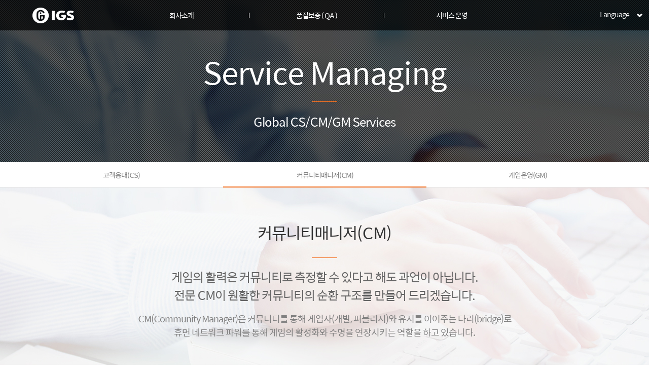

--- FILE ---
content_type: text/html;charset=utf-8
request_url: http://igsinc.co.kr/service/cm?lang=ko
body_size: 14219
content:









<!DOCTYPE html>
<html lang="ko">
<head>
  
  <meta charset="UTF-8">
  <meta http-equiv="X-UA-Compatible" content="IE=edge" />
  <meta id="viewport" name="viewport" content="width=device-width, initial-scale=1, maximum-scale=1">
  <meta name="format-detection" content="telephone=no, address=no, email=no">
  <title>IGS</title>

  <!--[if lt IE 9]>
  	<script src="http://ie7-js.googlecode.com/svn/version/2.1(beta4)/IE9.js"></script>
  	<script type="text/javascript" src="/share/js/respond.min.js"></script>
  	<script src="http://html5shiv.googlecode.com/svn/trunk/html5.js"></script>
   <![endif]-->

<link rel="shortcut icon" href="/favicon.ico" type="image/x-icon" />
<link rel="stylesheet" href="/share/css/reset.css">
<link rel="stylesheet" href="/share/css/fonts.css">
<link rel="stylesheet" href="/share/bxslider/jquery.bxslider.css">
<link rel="stylesheet" href="/share/mCustomScrollbar/jquery.mCustomScrollbar.css">
<link rel="stylesheet" href="/share/css/common.css">
<link rel="stylesheet" href="/share/css/style_kr.css">

</head>
<body>
	<!-- S:wrap -->
	<div id="wrap">
		<!-- S:header -->
		<header class="sub_header">
			<div class="head_wrap">
				<!-- S:head_pc -->
				<div class="head_pc">
					<div class="head_inner">
						<div class="logo">
							<a href="/index">로고</a>
						</div>
						<nav id="pc_nav">
							<ul>
							    <li class="first"><a
                                    href="/company/about">회사소개</a>
                                    <div class="pc_nav_sub">
                                        <div class="pc_nav_sub_tit">
                                            회사소개
                                        </div>
                                        <ul>
                                            <li><a
                                                href="/company/about">About IGS</a></li>

                                            
                                            <!-- [개발] 'ABOUT IGS 대구'메뉴는 language가 '한글'일때만 노출 -->
                                            <!-- 20170403 숨김 -->
                                            
                                            <li><a href="/company/partners">Partners</a></li>
                                            <!-- [개발] 'IGS NEWS', 'Recruit'메뉴는 language가'한글'일때만 노출  -->
                                            <li><a href="/company/notice">공고</a></li>
                                            
                                                
                                                
                                                <li><a href="/company/recruit_person">Recruit</a></li>
                                            
                                        </ul>
                                    </div></li>
								<li><a href="/qa/process">품질보증 ( QA )</a>
									<div class="pc_nav_sub">
										<div class="pc_nav_sub_tit">
											품질보증 ( QA )
										</div>
										<ul>
										  <li><a href="/qa/process">QA</a></li>
										      
										</ul>
									</div></li>
								<li><a href="/service/cs">서비스 운영</a>
									<div class="pc_nav_sub">
										<div class="pc_nav_sub_tit">
											서비스 운영
										</div>
										<ul>
											<li><a
												href="/service/cs">고객응대(CS)</a></li>
											<li><a
												href="/service/cm">커뮤니티매니저(CM)</a></li>
											<li><a
												href="/service/gm">게임운영(GM)</a></li>
										</ul>
									</div></li>
								
							</ul>
						</nav>
						<div class="pc_nav_other">
							<!--
							<div class="btn_fb">
								<a href="https://www.facebook.com/igscompany" target="_blank">IGS
									페이지스북으로 새창 이동</a>
							</div>
							 -->
							
							<div class="lang_box">
								<a class="btn_lang">Language</a>
								<ul class="lang_list">
									<li class="korea first"><a href="?lang=ko">한국어</a></li>
									<li class="english"><a href="?lang=en">English</a></li>
									<li class="china_1"><a href="?lang=zh_CN">中文(简体)</a></li>
									<!-- 번역본 도착시 오픈. -->
									<li class="china_2"><a href="?lang=zh_TW">中文(繁體)</a></li>
									<li class="japan"><a href="?lang=ja">日本語</a></li>
								</ul>
							</div>
						</div>
						<!-- <div class="btn_all_menu">전체메뉴</div> -->
					</div>
				</div>
				<!-- E:head_pc -->

				<!-- S:head_mobile -->
				<div class="head_mobile">
					<div class="head_mobile_wrap">
						<div class="logo">
							<a href="/index">로고</a>
						</div>
						<div class="btn_m_nav_open">
							<a>모바일 메뉴</a>
						</div>
					</div>
					<div class="bg_m_nav"></div>
					<div class="m_nav_wrap">
						<nav id="m_nav">
							<div class="btn_m_nav_close">
								<a onclick="return false;">닫기</a>
							</div>
							<div class="lang_box">
								<a class="btn_lang"><span>Language</span></a>
								<ul class="lang_list">
									<!-- [개발] 랭귀지 선택 시 해당 li에 'on'클래스 추가 -->
									<li class="korea first"><a href="?lang=ko"><span>한국어</span></a></li>
									<li class="english"><a href="?lang=en"><span>English</span></a></li>
									<li class="china_1"><a href="?lang=zh_CN"><span>中文(简体)</span></a></li>
									<!-- 번역본 도착시 오픈. -->
									<li class="china_2"><a href="?lang=zh_TW"><span>中文(繁體)</span></a></li>
									<li class="japan"><a href="?lang=ja"><span>日本語</span></a></li>
								</ul>
							</div>
							<ul class="m_nav_list">
							    <li><a
                                    href="/company/about"><span>회사소개</span></a>
                                    <div class="m_nav_sub">
                                        <ul>
                                            <li class="first"><a
                                                href="/company/about">About IGS</a></li>
                                            
                                            <!-- [개발] 'ABOUT IGS 대구'메뉴는 language가 '한글'일때만 노출 -->
                                            <!-- 20170403 숨김 -->
                                            
                                            <li><a href="/company/partners">Partners</a></li>
                                            <li><a href="/company/notice">공고</a></li>
                                            
                                            
                                                
                                                
                                                <li><a href="/company/recruit_person">Recruit</a></li>
                                            
                                        </ul>
                                    </div></li>
								<li><a
									href="/qa/process"><span>품질보증 ( QA )</span></a>
									<div class="m_nav_sub">
										<ul>
										    <li class="first">
										      <a href="/qa/process">QA</a>
										    </li>
										    
										</ul>
									</div></li>
								<li><a href="/service/cs"><span>서비스 운영</span></a>
									<div class="m_nav_sub">
										<ul>
											<li class="first"><a
												href="/service/cs">고객응대(CS)</a></li>
											<li><a
												href="/service/cm">커뮤니티매니저(CM)</a></li>
											<li><a
												href="/service/gm">게임운영(GM)</a></li>
										</ul>
									</div></li>
								
							</ul>
							<!--
							<div class="m_nav_other">
								<a href="/contact/inquire"
									class="contact"><span>Contact US</span></a>
							</div>
								<div class="m_nav_other">
									<a href="http://igsinc.co.kr/images/IGS/introduce/IGS_brandreport.zip" class="brand_report"><span>Brand Report</span></a>
								</div>
								 -->
								 <!--
							<div class="m_nav_other">
								<a href="https://www.facebook.com/igscompany" target="_blank"
									class="fb"><span>Facebook</span></a>
							</div>
							 -->
							
						</nav>
					</div>

				</div>
				<!-- E:head_mobile -->

				<div class="bg_pc_nav_sub"></div>
			</div>
		</header>
		<!-- E:header -->
	<!-- S:container -->
	<div id="container" class="sub_service">

		<!-- S:sub_visual -->
		<div class="sub_visual">
			<div class="tit_03">Service Managing</div>
			<div class="sub_tit_01">Global CS/CM/GM Services</div>
		</div>
		<!-- E:sub_visual -->

		<!-- S:lnb -->
		<div class="lnb">
			<div class="lnb_wrap">
				<div class="lnb_inner">
					<ul class="lnb_list">
						<li class="first">
							<a href="/service/cs">고객응대(CS)</a>
						</li>
						<li class="on">
							<a href="/service/cm">커뮤니티매니저(CM)</a>
						</li>
						<li>
							<a href="/service/gm">게임운영(GM)</a>
						</li>
					</ul>
				</div>
			</div>
		</div>
		<!-- E:lnb -->

		<div class="cont_visual">
			<div class="tit_05 p_pt68 m_pt22">커뮤니티매니저(CM)</div>
			<div class="sub_tit_02">
			게임의 활력은 커뮤니티로 측정할 수 있다고 해도 과언이 아닙니다.<br />
											전문 CM이 원활한 커뮤니티의 순환 구조를 만들어 드리겠습니다.
			</div>
			<div class="sub_tit_03 p_mt14 m_mt14">
			CM(Community Manager)은 커뮤니티를 통해 게임사(개발, 퍼블리셔)와 유저를 이어주는 다리(bridge)로<br />
											휴먼 네트워크 파워를 통해 게임의 활성화와 수명을 연장시키는 역할을 하고 있습니다.

			</div>
		</div>

		<div class="sec_01">
			<div class="sec_01_cont">
				<div class="service_cont">
					<div class="intro">
					

					</div>

					<div class="tit_04">서비스 내용</div>
					<div class="offer_area">
						<div class="full_img rw_img"><img alt="" src="/image/service/ko/img_cm_01_p.jpg"></div>
					</div>
				</div>
			</div>
			<!-- E:sec_01_cont -->
		</div>
		<!-- E:sec_01 -->

		






		
	<!-- Contact US Hide 필요시, c:if문 풀어내면됨. -->
	


	</div>
	<!-- E:container -->

	<div class="foot_fixed">
		<div class="foot_fixed_wrap">
			<div class="top_btn">
				<div class="icon go_top"><a><img src="/image/common/btn_go_top.png" alt="top" /></a></div>
			</div>
		</div>
	</div>




		<!-- S:footer -->
		<footer>
			<div class="m_direct_menu">
				<ul>
					<li>
						<a href="/qa/process"><img src="/image/common/ko/btn_m_dir_qa.png" alt="품질보증(QA)" /></a>
					</li>
					<li>
						<a href="/service/cs"><img src="/image/common/ko/btn_m_dir_service.png" alt="서비스운영" /></a>
					</li>
					<li class="btn_go_top">
						<a><img src="/image/common/btn_go_top3.png" alt="top" /></a>
					</li>
					
				</ul>
			</div>

			<div class="footer_wrap">
				<div class="inner_footer">
					<div class="clearfix">
						<div class="foot_logo">IGS 하단 로고</div>
						<div class="foot_content">
							<address>아이지에스㈜ ㅣ 서울특별시 영등포구 문래로 28길 25, 7층, 8층 일부 (07298) | TEL +82-2-2271-8800 FAX +82-2-2271-8801</address>
							
								<div class="foot_privacy_mo">
									<a href="/popup/privacy_250418" class="footer_policy btn_pop_privacy">개인정보처리방침</a>
								</div>
							
							<div class="copy">
								
								Copyright(c) 2016 IGS Co., Ltd. All Rights Reserved.
							</div>
						</div>
						<div class="foot_family">
							<dl>
								<dt>Family Site</dt>
								<dd>
									<ul>
										<li><a href="http://www.igsinc.co.kr">IGS Official</a></li>
										<li><a href="http://www.netmarble.net/">netmarble</a></li>
									</ul>
								</dd>
							</dl>
						</div>
						
							<div class="foot_privacy">
								<a href="/popup/privacy_250418" class="footer_policy btn_pop_privacy">개인정보처리방침</a>
							</div>
						
					</div>
				</div>
			</div>
		</footer>
		<!-- E:footer -->
	</div>
	<!-- E:wrap -->

	<!-- script -->

	<script type="text/javascript" src="/share/js/jquery-1.11.1.js"></script>
	<!-- <script src="http://code.jquery.com/mobile/1.4.5/jquery.mobile-1.4.5.min.js"></script> -->
	<script type="text/javascript" src="/share/js/jquery.validate.js"></script>
	<script type="text/javascript" src="/share/js/jquery.form.js"></script>
	<script type="text/javascript" src="/share/js/jquery-ui.js"></script>
	<script type="text/javascript" src="/share/js/jquery.placeholder.js"></script>
	<script type="text/javascript" src="/share/bxslider/jquery.bxslider.js"></script>
	<script type="text/javascript" src="/share/mCustomScrollbar/jquery.mCustomScrollbar.js"></script>
	<script type="text/javascript" src="/share/js/jQueryRotate.js"></script>
	<script type="text/javascript" src="/share/js/common.js"></script>
	<script type="text/javascript" src="/share/js/contact.js"></script>
	<script>
		(function(i, s, o, g, r, a, m) {
			i['GoogleAnalyticsObject'] = r;
			i[r] = i[r] || function() {
				(i[r].q = i[r].q || []).push(arguments)
			}, i[r].l = 1 * new Date();
			a = s.createElement(o), m = s.getElementsByTagName(o)[0];
			a.async = 1;
			a.src = g;
			m.parentNode.insertBefore(a, m)
		})(window, document, 'script',
				'https://www.google-analytics.com/analytics.js', 'ga');

		ga('create', 'UA-75922538-1', 'auto');
		ga('send', 'pageview');
	</script>
	<script type="text/javascript" src="https://wcs.naver.net/wcslog.js"></script>
	<script type="text/javascript">
		if (!wcs_add)
			var wcs_add = {};
		wcs_add["wa"] = "a06056a9759cec";
		wcs_do();


        var locale='ko';
        if(locale=='ko_KR'){
        	locale='ko';
        }
         $('#'+locale).addClass('on');

	</script>
</body>
</html>



--- FILE ---
content_type: text/css
request_url: http://igsinc.co.kr/share/css/fonts.css
body_size: 2175
content:
@CHARSET "utf-8";

/* 한글,영문 */
@font-face {
  font-family: 'SpoqaHanSans-Regular';
  src: url('//igsinc.co.kr/images/fonts/SpoqaHanSans-Regular.eot?') format('eot'),
       url('//igsinc.co.kr/images/fonts/SpoqaHanSans-Regular.woff') format('woff'),
       url('//igsinc.co.kr/images/fonts/SpoqaHanSans-Regular.ttf')  format('truetype'),
       url('//igsinc.co.kr/images/fonts/SpoqaHanSans-Regular.svg#NotoSansCJKkr-Medium') format('svg');
}

/* 일문 */
@font-face {
  font-family: 'SpoqaHanSansJP-Regular';
  src: url('//igsinc.co.kr/images/fonts/SpoqaHanSansJP-Regular.eot?') format('eot'),
       url('//igsinc.co.kr/images/fonts/SpoqaHanSansJP-Regular.woff') format('woff'),
       url('//igsinc.co.kr/images/fonts/SpoqaHanSansJP-Regular.ttf')  format('truetype'),
       url('//igsinc.co.kr/images/fonts/SpoqaHanSansJP-Regular.svg#NotoSansCJKkr-Medium') format('svg');
}

/* 중문 */
@font-face {
  font-family: 'NotoSansCJKsc-Medium';
  src: url('//igsinc.co.kr/images/fonts/NotoSansCJKsc-Medium.eot?') format('eot'),
       url('//igsinc.co.kr/images/fonts/NotoSansCJKsc-Medium.woff2') format('woff2'),
       url('//igsinc.co.kr/images/fonts/NotoSansCJKsc-Medium.woff') format('woff'),
       url('//igsinc.co.kr/images/fonts/NotoSansCJKsc-Medium.ttf')  format('truetype'),
       url('//igsinc.co.kr/images/fonts/NotoSansCJKsc-Medium.svg#NotoSansCJKsc-Medium') format('svg');
}

@font-face {
  font-family: 'NotoSansCJKtc-Medium';
  src: url('//igsinc.co.kr/images/fonts/NotoSansCJKtc-Medium.eot?') format('eot'),
       url('//igsinc.co.kr/images/fonts/NotoSansCJKtc-Medium.woff2') format('woff2'),
       url('//igsinc.co.kr/images/fonts/NotoSansCJKtc-Medium.woff') format('woff'),
       url('//igsinc.co.kr/images/fonts/NotoSansCJKtc-Medium.ttf')  format('truetype'),
       url('//igsinc.co.kr/images/fonts/NotoSansCJKtc-Medium.svg#NotoSansCJKtc-Medium') format('svg');
}
.spoq_r {font-family:'SpoqaHanSans-Regular' !important}
.spoq_r_jp {font-family:'SpoqaHanSansJP-Regular' !important}
.noto_cn_m {font-family:'NotoSansCJKsc-Medium' !important}
.noto_tc_m {font-family:'NotoSansCJKtc-Medium' !important}


--- FILE ---
content_type: text/css
request_url: http://igsinc.co.kr/share/css/common.css
body_size: 27550
content:
@CHARSET "utf-8";

body {font-size:14px; color:#1a191b; line-height:150%;}
a, input, textarea {text-decoration:none; outline:none; -webkit-tap-highlight-color:transparent;cursor: pointer;}
input[type="text"]::-ms-clear,
input[type="password"]::-ms-clear,
input[type="number"]::-ms-clear {display:none; width : 0; height: 0;}

.fn {overflow:hidden}
.fn::after {display:block; content:""; clear:both}
.fl {float:left}
.fr {float:right}
.pr {position:relative;}
.cb {clear:both}
.bbn {border-bottom:none !important}
.blind {display:none !important; overflow:hidden; font-size:0; text-indent:-9999px;}

.w67p {width:67% !important}
.w100p {width:100% !important}

.mt0 {margin-top:0 !important}
.mb0 {margin-bottom:0 !important}
.ml0 {margin-left:0 !important}
.mr0 {margin-right:0 !important}

.mtm1 {margin-top:-1px !important}

.pb10 {padding-bottom:10px !important;}

.fwb {font-weight:bold}

.fs14 {font-size:14px !important;}

.fc_e0e0e0 {color:#e0e0e0}
.fc_0070c0 {color:#0070c0 !important}
.fc_ee4e21 {color:#ee4e21 !important}

.ta-c {text-align:center !important}

.va-m {vertical-align:middle !important}

.full_img img {display:inline-block; width:100%;}

.clearfix:after{display:block;content:'';clear:both}

input[type="text"], input[type="password"], input[type="number"], input[type="submit"], textarea {-webkit-border-radius:1px; -webkit-appearance:none;}/* ios */

@media screen and (min-width:1440px){
	.head_inner{position: relative;}
}


@media screen and (min-width:1000px){
	/* layout */
	#wrap {position:relative; width:100%}
		header {position:fixed; top:0; z-index:11; width:100%;}/* position:absolute; */
			.head_wrap {max-width:2000px; margin:0 auto; letter-spacing:-1px;}
				.head_pc {height:60px; padding:0 5%; background: url(../../image/common/bg_pc_header.png) repeat 0 0;}
				.head_inner{max-width:1700px;margin:0 auto;}
				/* .head_inner{overflow:hidden;max-width:1700px;margin:0 auto;} */
				.head_inner::after {display:block; content:""; clear:both}
				.head_mobile {display:none}
		#container {max-width:2000px; margin:0 auto;}
		footer {max-width:2000px; margin:0 auto; background:#333;}
			.footer_wrap {max-width:1300px; margin:0 auto;position:relative;}
			.inner_footer {padding:30px 50px 31px 50px;}/*padding:30px 0 31px 0; width:63%; max-width:1200px; margin:0 auto;*/
			.inner_footer::after {display:block; content:""; clear:both}
			.inner_footer .clearfix{position:relative;}
			.foot_fixed{width:100%;position:relative;z-index:10;display:block}
			.foot_fixed.fix{position:fixed;right:0;bottom:0}
			.foot_fixed_wrap{position:absolute;top:-50px;right:56px;}
			.foot_fixed_wrap .go_top a,
			.foot_fixed_wrap .go_top img{display:block;}
			.youtube_btn{width:255px;position:absolute;right:0;bottom:55px;}
			.youtube_btn .close_box{box-shadow:0 0 10px 0 rgba(0, 0, 0, 0.25)}
			.youtube_btn .close_box .link_btn{display:block;}
			.youtube_btn .close_box .link_btn img{width:100%;display:block;}
			.youtube_btn .close_box .close_btn{position:absolute;top:50%;margin-top:-25px;left:-25px;z-index:-1;width:50px;height:50px;background:#747474;border-radius:100%;}
			.youtube_btn .close_box .close_btn:hover{background:#f15a22}
			.youtube_btn .close_box .close_btn img{display:block;margin-top:19px;width:12px;margin-left:9px;}
			.youtube_btn .open_box{display:none}
			.youtube_btn .open_box a.open_btn{display:block;}
			.youtube_btn .open_box a.open_btn img{display:block;}

	/* header */
	.logo {float:left; width:14%; max-width:250px; margin-top:15px}
	.logo a {display:block; width:82px; height:31px; background:url(../../image/common/logo_p.png) no-repeat 0 0; font-size:0;}

	.pc_nav_other {position: absolute;right: 1%;top: 0;}
	.btn_fb {float:left; width:18px; margin-top:21px; font-size:0; line-height:0;}
	.btn_fb a {display:inline-block; width:18px; height:18px; background:url(../../image/common/btn_fb_p.png) no-repeat center 0; font-size:0;}
	.btn_next {float:left;width:106px;margin-top:21px;font-size:0;line-height:0;padding-right: 12px;}
	.btn_next a {display:inline-block;width:106px;height:18px;background: url(http://igsinc.co.kr/images/IGS/NEXT/official_images/header-link-next.png) no-repeat 0 0 / 100% 100%;font-size:0;}
	.lang_box {float:right; width:90px; text-align:right;}
	.btn_lang {display:inline-block; padding:19px 26px 20px 0; color:#fff; background:url(../../image/common/btn_lang.png) no-repeat right center; cursor:pointer;}
	.lang_list {display:none; text-align:center}
	.lang_list li {border-top:1px solid #e5e5e5;}
	.lang_list li.first {border-top:none}
	.lang_list li a {display:block; overflow:hidden; height:30px; font-size:0; text-indent:-9999px}/*line-height:40px; color:#666; background:#fff;*/
	/* .lang_list li a:hover {color:#f86d19} */
	.lang_list li.korea a {background:#fff url(../../image/common/txt_lang_ko_off_p.png) no-repeat center center;}
	.lang_list li.korea.on a,
	.lang_list li.korea a:hover {background:#fff url(../../image/common/txt_lang_ko_on_p.png) no-repeat center center;}
	.lang_list li.english a {background:#fff url(../../image/common/txt_lang_en_off_p.png) no-repeat center center;}
	.lang_list li.english.on a,
	.lang_list li.english a:hover {background:#fff url(../../image/common/txt_lang_en_on_p.png) no-repeat center center;}
	.lang_list li.china_1 a {background:#fff url(../../image/common/txt_lang_cn_1_off_p.png) no-repeat center center;}
	.lang_list li.china_1.on a,
	.lang_list li.china_1 a:hover {background:#fff url(../../image/common/txt_lang_cn_1_on_p.png) no-repeat center center;}
	.lang_list li.china_2 a {background:#fff url(../../image/common/txt_lang_cn_2_off_p.png) no-repeat center center;}
	.lang_list li.china_2.on a,
	.lang_list li.china_2 a:hover {background:#fff url(../../image/common/txt_lang_cn_2_on_p.png) no-repeat center center;}
	.lang_list li.japan a {background:#fff url(../../image/common/txt_lang_jp_off_p.png) no-repeat center center;}
	.lang_list li.japan.on a,
	.lang_list li.japan a:hover {background:#fff url(../../image/common/txt_lang_jp_on_p.png) no-repeat center center;}

	/* .btn_all_menu {float:right; overflow:hidden; width:33px; height:24px; margin-top:18px; background:url(../../image/common/btn_all_menu_p.png) no-repeat 0 0; text-indent:-9999px; cursor:pointer;} */

	/* footer */
	.foot_logo {float:left; width:102px; height:39px; margin-right:27px; background:url(../../image/common/foot_logo_p.png); font-size:0;}
	.foot_content {float:left;width:calc(100% - 310px);font-size:12px;line-height:20px;color:#b2b2b2;}
	.foot_content .mo_youtube{display:none}
	.foot_privacy_mo{display:none}
	.foot_privacy {position:absolute;top:40px;right:0;}
	.foot_privacy a {font-size:12px; line-height:20px; color:#b2b2b2;font-weight:bold;}
	.foot_family {position: relative; float:right;width: 180px;height: 35px;background-color:  #222;border-radius: 4px;}
	.foot_family > dl {padding: 9px 10px;font-size:14px;}
	.foot_family > dl dt {position: relative;color: #7e7e7e;}
	.foot_family > dl dt::before{transition: all 0.5s;position: absolute;right: 0;top: 7px;content: '';width: 0px;height: 0px;border-bottom:4px solid #616161;border-right: 4px solid transparent;border-left: 4px solid  transparent;}
	.foot_family > dl dd {transition: all 0.5s;position: absolute;left:0;bottom: 35px;width: 100%;background-color:#222;border-radius: 4px 4px 0 0;max-height: 0;overflow:  hidden;}
	.foot_family > dl dd ul{padding-top: 5px;}
	.foot_family > dl dd li a {display: block;padding: 5px 10px;font-size: 14px;color:#ddd;}
	.foot_family > dl dd li a:hover {color:#d7733a;}
	.foot_family:hover{border-radius: 0 0 4px 4px;}
	.foot_family:hover > dl dt::before{border-bottom:4px solid #f2f2f2;}
	.foot_family:hover > dl dd{max-height: 300px;}

	footer .btn_go_top {display:none !important}
	footer .m_direct_menu {display:none !important}

	/* gnb */
	#pc_nav {float:left; width:70%; max-width:1200px;}
	#pc_nav > ul {position:relative; z-index:2; overflow:hidden; margin-top:3px;}
	#pc_nav > ul::after {display:block; content:""; clear:both}
	#pc_nav > ul > li {float:left; width:33%; max-width:400px;}
	#pc_nav > ul > li > a {display:block; height:40px; padding:18px 0 0px 0; color:#fff; text-align:center; background:url(../../image/common/bg_divider_01.gif) no-repeat left 22px;}/* background:url(../../image/common/bg_divider_01.gif) no-repeat left center; */
	#pc_nav > ul > li > a:hover {color:#f86d19}
	#pc_nav > ul > li.first > a {background:none}

	.pc_nav_sub {display:none; height:350px; border-right:1px solid #e5e5e5;text-align:center}
	#pc_nav > ul > li.first .pc_nav_sub {border-left:1px solid #e5e5e5;}
	.pc_nav_sub .pc_nav_sub_tit {padding:20px 0 16px 0; color:#666; background:url(../../image/common/bg_divider_02.gif) no-repeat center bottom;}
	.pc_nav_sub ul {margin-top:13px}
	.pc_nav_sub ul li {padding:5px 0;}
	.pc_nav_sub ul li a {color:#666; font-size:12px;}
	.pc_nav_sub ul li a:hover {color:#f86d19}
	.bg_pc_nav_sub {display:none; position:absolute; z-index:1; top:60px; width:100%; max-width:2000px; height:349px; border-top:1px solid #e6e6e6; border-bottom:1px solid #d9d9d9; background:#fff}

	/* lnb */
	.lnb {background:url(../../image/common/bg_border01.gif) repeat-x 0 bottom;}/* border-bottom:1px solid #e5e5e5; */
	.lnb_wrap {max-width:1300px; margin:0 auto;}
	.lnb_inner {padding:0 3%; height:50px;}
	.lnb_list {overflow:hidden;text-align:center;font-size:0}
	.lnb_list::after {display:block; content:""; clear:both}
	.lnb_list li {display:inline-block;font-size:14px;}
	.lnb_list li a {display:block; padding:16px 0 13px 0; line-height:150%; color:#808080; text-align:center}
	.lnb_list li.on a,
	.lnb_list li a:hover {padding:16px 0 11px 0; border-bottom:2px solid #f37021;}
	.lnb .mCSB_scrollTools.mCSB_scrollTools_horizontal {top: -9999px;}
	.sub_company .lnb_list li {width:25%;}/* 20170403 대구지사 숨김*//*width:20%;*/
	.sub_qa .lnb_list li {width:20%;}
	.sub_service .lnb_list li {width:33.3%;}
	.sub_service .lnb_list li.first {width:33.4%;}
	.sub_global .lnb_list li {width:33.3%;}
	.sub_global .lnb_list li.first {width:33.4%;}
	.sub_marketing .lnb_list li {width:33.3%;}
	.sub_marketing .lnb_list li.first {width:33.4%;}

	/* margin */
	.p_mt5 {margin-top:5px !important}
	.p_mt6 {margin-top:6px !important}
	.p_mt9 {margin-top:9px !important}
	.p_mt14 {margin-top:14px !important}
	.p_mt15 {margin-top:15px !important}
	.p_mt20 {margin-top:20px !important}
	.p_mt28 {margin-top:28px !important}
	.p_mt24 {margin-top:24px !important}
	.p_mt25 {margin-top:25px !important}
	.p_mt27 {margin-top:27px !important}
	.p_mt34 {margin-top:34px !important}
	.p_mt35 {margin-top:35px !important}
	.p_mt40 {margin-top:40px !important}
	.p_mt53 {margin-top:53px !important}
	.p_mt55 {margin-top:55px !important}
	.p_mt60 {margin-top:60px !important}
	.p_mt64 {margin-top:64px !important}

	.p_mb20 {margin-bottom:20px !important;}
	.p_mb90 {margin-bottom:90px !important;}

	.p_mr7 {margin-right:7px !important}

	/* padding */
	.p_pb50 {padding-bottom:50px !important}
	.p_pb71 {padding-bottom:71px !important}
	.p_pb90 {padding-bottom:90px !important}

	.p_pt68 {padding-top:68px !important}
	.p_pt82 {padding-top:82px !important}
	.p_pt87 {padding-top:87px !important}
	.p_pt108 {padding-top:108px !important}

	/* PC공통 */
	.sec_01 {max-width:1300px; margin:0 auto;}
	.sec_01_cont {padding:0 50px;}/*padding:0 3%;*/
	.sec_02 {background:#474747;}

	.tit_01, .tit_02, .tit_03, .tit_04, .tit_05 {line-height:150%; text-align:center; background:url(../../image/common/bg_tit_01.gif) no-repeat center bottom;}
	.tit_01, .tit_02 {padding:0 0 6px 0; font-size:48px; }
	.tit_01 {color:#1a191b;}
	.tit_02 {color:#fff;}
	.tit_03 {padding:0 0 8px 0; font-size:60px; color:#fff;}
	.tit_04 {padding:0 0 22px 0; font-size:24px; color:#4c4c4c}
	.tit_05 {padding:0 0 23px 0; font-size:32px; color:#333}

	.sub_tit_01, .sub_tit_02, .sub_tit_03, .sub_tit_04 {line-height:150%; text-align:center}
	.sub_tit_01 {margin-top:24px; font-size:24px; color:#fff;}
	.sub_tit_02 {margin-top:22px; font-size:24px; color:#666}
	.sub_tit_03 {font-size:18px; color:#808080}
	.sub_tit_04 {font-size:18px; color:#666}

	.txt_01, .txt_02, .txt_03, .txt_04, .txt_05, .txt_06, .txt_07 { line-height:150%; text-align:center;}
	.txt_01 {font-size:24px; color:#808080}
	.txt_02 {font-size:24px; color:#ccc}
	.txt_03 {font-size:20px; color:#4c4c4c}
	.txt_04 {font-size:16px; color:#4c4c4c}
	.txt_05 {font-size:14px; color:#666;}
	.txt_06 {font-size:18px; color:#666}
	.txt_07 {font-size:18px; color:#4c4c4c}
	.txt_08 {font-size:24px; color:#4c4c4c}
	.txt_09 {font-size:14px; line-height:16px; color:#f37021;}

	.mo_br{display:block}

}

@media screen and (min-width:2000px){
	.foot_fixed{width:1980px;margin:0 auto;}
	.foot_fixed.fix{left:50%;margin-left:-990px;}
}

@media screen and (max-width:999px){
	html.hidefix,
	body.hidefix{position:relative;overflow:hidden;touch-action:none;-ms-touch-action:none;}

	/* layout */
	#wrap {position:relative; overflow:hidden; width:100%; min-width:320px; max-width:720px; margin:0 auto;}
		header {position:absolute; top:0; z-index:1; width:100%; min-width:320px; max-width:720px; height:50px;}
			.head_wrap {width:100%; min-width:320px; max-width:720px;}
				.head_mobile {overflow:hidden; width:100%}
				.head_mobile_wrap{padding:12px;width:calc(100% - 24px)}
				.head_mobile_wrap::after {display:block; content:""; clear:both}
				.head_pc {display:none}
				.head_mobile_wrap.scrolling{position:fixed;top:0;left:0;background:#333}
		.main {padding-bottom:50px;}
		.sub_qa {padding-bottom:95px;}
		.sub_service {padding-bottom:95px;}
		.sub_global {padding-bottom:95px;}
		.sub_marketing {padding-bottom:95px;}
		.sub_mobirum {padding-bottom:50px;}
		.sub_company {padding-bottom:95px;}
		.sub_contact {padding-bottom:80px;}
		footer {height:80px; padding:0 12px;}
			.inner_footer {padding-top:20px;  border-top:1px solid #ccc}
			.inner_footer .clearfix{position:relative}
			.inner_footer:after{display:block;content:'';clear:both}
			.foot_fixed{display:none;}

	/* header */
	.logo {float:left;}
	.logo a {display:block; width:68px; height:26px; background:url(../../image/common/logo_m.png) no-repeat 0 0; background-size:68px 26px; font-size:0;}
	.sub_header .logo a {display:block; width:68px; height:26px; background:url(../../image/common/logo_sub_m.png) no-repeat 0 0; background-size:68px 26px; font-size:0;}
	.head_mobile_wrap.scrolling .logo a{background:url(../../image/common/logo_sub_m.png) no-repeat 0 0; background-size:68px 26px;}

	.btn_fb {display:none}
	.lang_box {}
	.btn_lang {display:block; width:104px; padding:16px 0 19px 9px; font-size:18px; color:#4c4c4c; cursor:pointer}/* padding:16px 0 19px 36px; */
	.btn_lang span {display:block; background:url(../../image/common/arrow_down.png) no-repeat right 11px; background-size:10px 5px;}
	.btn_lang.on span {background:url(../../image/common/arrow_up.png) no-repeat right 11px; background-size:10px 5px;}
	.lang_list {display:none;}
	.lang_list li {}/*padding:0 25px;*/
	/* .lang_list li a {display:block; padding:18px 0 16px 19px; border-top:1px solid #e0e0e0; color:#898989; background:url(../../image/common/bg_dot_01.gif) no-repeat 11px center; background-size:2px 2px;}
	.lang_list li a:hover {}
	.lang_list li.first a {border-top:none}
	.lang_list li a img {display:inline-block; vertical-align:middle}
	.lang_list li.korea a img {width:35px;}
	.lang_list li.english a img {width:56px;}
	.lang_list li.china_1 a img,
	.lang_list li.china_2 a img {width:59px;}
	.lang_list li.japan a img {width:37px;} */
	/* .lang_list.on {display:block} */

	.lang_list li a {display:block; padding:18px 0 16px 19px; border-top:1px solid #e0e0e0; font-size:0; background:url(../../image/common/bg_dot_01.gif) no-repeat 11px center; background-size:2px 2px;}/* color:#898989; */
	.lang_list li.first a {border-top:none}
	.lang_list li a:hover {background:#fcfcfc url(../../image/common/bg_dot_01.gif) no-repeat 11px center; background-size:2px 2px;}/* color:#898989; */
	.lang_list li a > span {display:block; overflow:hidden; height:21px; font-size:0; text-indent:-9999px;}
	.lang_list li.korea a > span {background:url(../../image/common/txt_lang_ko_off_m.png) no-repeat 0 center; background-size:37px 13px;}
	.lang_list li.korea.on a > span {background:url(../../image/common/txt_lang_ko_on_m.png) no-repeat 0 center; background-size:37px 13px;}
	.lang_list li.english a > span {background:url(../../image/common/txt_lang_en_off_m.png) no-repeat 0 center; background-size:61px 10px;}
	.lang_list li.english.on a > span {background:url(../../image/common/txt_lang_en_on_m.png) no-repeat 0 center; background-size:61px 10px;}
	.lang_list li.china_1 a > span {background:url(../../image/common/txt_lang_cn_1_off_m.png) no-repeat 0 center; background-size:65px 14px;}
	.lang_list li.china_1.on a > span {background:url(../../image/common/txt_lang_cn_1_on_m.png) no-repeat 0 center; background-size:65px 14px;}
	.lang_list li.china_2 a > span {background:url(../../image/common/txt_lang_cn_2_off_m.png) no-repeat 0 center; background-size:65px 14px;}
	.lang_list li.china_2.on a > span {background:url(../../image/common/txt_lang_cn_2_on_m.png) no-repeat 0 center; background-size:65px 14px;}
	.lang_list li.japan a > span {background:url(../../image/common/txt_lang_jp_off_m.png) no-repeat 0 center; background-size:40px 13px;}
	.lang_list li.japan.on a > span {background:url(../../image/common/txt_lang_jp_on_m.png) no-repeat 0 center; background-size:40px 13px;}

	/* footer */
	footer .foot_content address {display:none}
	.foot_logo { width:51px; height:19px; background:url(../../image/common/foot_logo_m.png); background-size:51px 19px; font-size:0;}
	.foot_privacy_mo{display:block;position:absolute;top:0;right:0;}
	.foot_privacy_mo a {font-size:12px; color:#b2b2b2;font-weight:bold}
	.copy{text-align:center;font-family:'Dotum', 돋움; font-size:11px; line-height:20px; color:#b2b2b2;margin-top:10px;}
	.foot_content .foot_privacy{display:none;}
	.foot_privacy, .foot_family {display:none}
	/* .btn_go_top {display:none; position:absolute; top:14px; right:3%}
	.btn_go_top a {display:block; width:40px; height:40px}
	.btn_go_top a img {display:inline-block; width:100%} */

	.m_direct_menu, .m_direct_menu ul ,.m_direct_menu ul li, .m_direct_menu ul li a, .m_direct_menu ul li a img {line-height:0; font-size:0}
	.m_direct_menu {position:fixed; bottom:0; width:100%; max-width:720px; margin-left:-12px; background:#333}
	.m_direct_menu.pos {position:absolute; bottom:80px;}
	.m_direct_menu ul {overflow:hidden; width:360px; height:50px; margin:0 auto}
	.m_direct_menu ul::after {display:block; content:""; clear:both}
	.m_direct_menu ul li {float:left; width: 34%; text-align: center;}
	.m_direct_menu ul li a {display:block; width:100%;}
	.m_direct_menu ul li a img {display:inline-block; width:72px;}
	.m_direct_menu ul li.btn_go_top{width:32%;}

	/* gnb */
	.btn_m_nav_open {float:right; padding:2px;}
	.btn_m_nav_open a {display:block; width:30px; height:22px; background:url(../../image/common/btn_m_menu.png) no-repeat 0 0; background-size:30px 22px; font-size:0;}
	.sub_header .btn_m_nav_open a {display:block; width:30px; height:22px; background:url(../../image/common/btn_m_menu_sub.png) no-repeat 0 0; background-size:30px 22px; font-size:0;}

	.head_mobile_wrap.scrolling .btn_m_nav_open a{background:url(../../image/common/btn_m_menu_sub.png) no-repeat 0 0; background-size:30px 22px;}

	.btn_m_nav_close {position:absolute; top:8px; right:18px}
	.btn_m_nav_close a {display:block; width:50px; height:40px; background:url(../../image/common/btn_close_01.png) no-repeat center; background-size:10px 10px; font-size:0;}

	.bg_m_nav {display:none; position:fixed; z-index:10; top:0; width:100%; height:100%; background:#000; -ms-filter:"progid:DXImageTransform.Microsoft.Alpha(Opacity=70)"; filter:alpha(opacity=70); opacity:0.7;}
	/* .m_nav_wrap {display:none;position:absolute; z-index:11; top:0; right:-245px; width:68%; background:#fff} */ /* padding:0 0 127px 0;*/
	.m_nav_wrap {display:none; position:fixed; z-index:11; top:0; right:-245px; width:245px; background:#fff; height:100%;}

	#m_nav {padding:0 25px;overflow-y:auto;height:100%;}
	/* .m_nav_list {border-top:1px solid #e5e5e5; border-bottom:1px solid #e5e5e5;} */
	.m_nav_list {border-top:1px solid #e5e5e5; border-bottom:1px solid #e5e5e5;}
	/* .m_nav_list > li > a {display:block; padding:15px 39px 15px 34px; font-size:15px; color:#808080;} */
	.m_nav_list > li > a {display:block; padding:15px 14px 15px 9px; font-size:15px; color:#808080;}
	.m_nav_list > li > a > span {display:block; background:url(../../image/common/arrow_down.png) no-repeat right center; background-size:10px 5px;}
	.m_nav_list > li > a.on > span {background:url(../../image/common/arrow_up.png) no-repeat right center; background-size:10px 5px;}
	.m_nav_list .m_nav_sub {display:none;}
	/* .m_nav_list .m_nav_sub.on {display:block} */
	.m_nav_list .m_nav_sub ul li {}/*padding:0 25px;*/
	.m_nav_list .m_nav_sub ul li a {display:block; padding:18px 0 16px 19px; border-top:1px solid #e0e0e0; color:#898989; background:url(../../image/common/bg_dot_01.gif) no-repeat 11px center; background-size:2px 2px;}
	.m_nav_list .m_nav_sub ul li.first a {border-top:none}
	.m_nav_list .m_nav_sub ul li a:hover {background:#fcfcfc url(../../image/common/bg_dot_01.gif) no-repeat 11px center; background-size:2px 2px;}

	.m_nav_other {border-bottom:1px solid #e5e5e5;}/* padding:0 25px; */
	.m_nav_other a {display:block; padding:14px 17px 14px 36px; font-size:14px; color:#808080}/* padding:0 8% 0 18%; */
	.m_nav_other a span {display:block; background:url(../../image/common/arrow_right.png) no-repeat right center; background-size:5px 10px;}
	.m_nav_other .contact {background:url(../../image/common/bg_m_nav_contact.png) no-repeat 6px center; background-size:17px 16px;}
	.m_nav_other .brand_report {background:url(../../image/common/bg_m_nav_brand_story.png) no-repeat 8px center; background-size:14px 17px;}
	.m_nav_other .fb {background:url(../../image/common/bg_m_nav_fb.png) no-repeat 14px center; background-size:6px 13px;}
	.m_nav_other .next {background: url(http://igsinc.co.kr/images/IGS/NEXT/official_images/bg_m_nav_next.png) no-repeat 11px 18px;background-size:17px 10px;}

	/* lnb */
	/* ~160711 */
	/* .lnb {background:url(../../image/common/bg_border01.gif) repeat-x 0 bottom;}
	.lnb_wrap {max-width:720px; margin:0 auto;}
	.lnb_inner {padding:0 3%;}
	.lnb_list {overflow:hidden}
	.lnb_list::after {display:block; content:""; clear:both}
	.lnb_list li {float:left;}
	.lnb_list li a {display:block; padding:16px 0 13px 0; font-size:11px; line-height:150%; color:#808080; text-align:center}
	.lnb_list li.on a,
	.lnb_list li a:hover {padding:16px 0 11px 0; border-bottom:2px solid #f37021;}
	.sub_company .lnb_list li {width:25%;}
	.sub_qa .lnb_list li {width:25%;} */
	/* .sub_qa .lnb_list li {width:12.5%;} */

	/* ~160712 */
	/* .lnb_wrap {max-width:720px; margin:0 auto;}
	.lnb_list {overflow:hidden}
	.lnb_list::after {display:block; content:""; clear:both}
	.lnb_list li {float:left; background:url(../../image/common/bg_border01.gif) repeat-x 0 bottom;}
	.lnb_list li.m_newline {padding-left:3%;}
	.lnb_list li.m_last {padding-right:3%;}
	.lnb_list li a {display:block; padding:16px 0 13px 0; font-size:11px; line-height:150%; color:#808080; text-align:center}
	.lnb_list li.on a,
	.lnb_list li a:hover {padding:16px 0 11px 0; border-bottom:2px solid #f37021;}
	.sub_company .lnb_list li {width:23.5%;}
	.sub_qa .lnb_list li {width:23.5%;} */

	/* 160713~ */
	.lnb {background:url(../../image/common/bg_border01.gif) repeat-x 0 bottom; visibility:hidden}
	.lnb_wrap {max-width:720px; margin:0 auto;}
	.lnb_inner {padding:0 3%; width:94%; height:45px;}
	.lnb .mCSB_container {text-align:center}
	.lnb_list {display:inline-block; overflow:hidden; font-size:0; letter-spacing:0; white-space: nowrap;}
	.lnb_list::after {display:block; content:""; clear:both}
	.lnb_list li {display:inline-block; font-size:0; letter-spacing:0; margin:0 10px} /* float:left */
	.lnb_list li a {display:inline-block; padding:16px 0 13px 0; font-size:11px; line-height:150%; color:#808080; text-align:center}
	.lnb_list li.on a,
	.lnb_list li a:hover {padding:16px 0 11px 0; border-bottom:2px solid #f37021;}
	.lnb .mCSB_scrollTools.mCSB_scrollTools_horizontal {top: -9999px;}
	/* .sub_global .lnb_list li {width:33.3%;}
	.sub_global .lnb_list li.first {width:33.4%;}
	.sub_marketing .lnb_list li {width:50%;} */


	/* margin */
	.m_mt2 {margin-top:2px !important}
	.m_mt3 {margin-top:3px !important}
	.m_mt9 {margin-top:9px !important}
	.m_mt10 {margin-top:12px !important}
	.m_mt11 {margin-top:11px !important}
	.m_mt12 {margin-top:12px !important}
	.m_mt14 {margin-top:14px !important}
	.m_mt15 {margin-top:15px !important}
	.m_mt17 {margin-top:17px !important}
	.m_mt23 {margin-top:23px !important}
	.m_mt20 {margin-top:20px !important}
	.m_mt25 {margin-top:25px !important}
	.m_mt30 {margin-top:30px !important}
	.m_mt38 {margin-top:38px !important}

	/* padding */
	.m_pb25 {padding-bottom:25px !important}
	.m_pb45 {padding-bottom:45px !important}
	.m_pb30 {padding-bottom:30px !important}
	.m_pb75 {padding-bottom:75px !important}

	.m_pt22 {padding-top:22px !important}


	/* Mobile 공통 */
	.sec_01 {max-width:720px; margin:0 auto;}
	.sec_01_cont {padding:0 3%;}
	.sec_02 {background:#474747;}

	.tit_01, .tit_02, .tit_03, .tit_04, .tit_05 {line-height:150%; text-align:center; background:url(../../image/common/bg_tit_01.gif) no-repeat center bottom;}
	.tit_01 {padding-bottom:3px; font-size:24px; color:#1a191b; }
	.tit_02 {padding-bottom:3px; font-size:24px; color:#fff;}
	.tit_03 {padding:0 0 0 0; font-size:30px; color:#fff;}
	.tit_04 {padding:0 0 11px 0; font-size:12px; color:#333}
	.tit_05 {padding:0 0 6px 0; font-size:16px; color:#333}

	.sub_tit_01, .sub_tit_02, .sub_tit_03, .sub_tit_04 {line-height:150%;text-align:center} /*text-align:center*/
	.sub_tit_01 {margin-top:6px; font-size:12px; color:#fff; text-align:center}
	.sub_tit_02 {margin-top:17px; font-size:12px; color:#666; text-align:center}
	.sub_tit_03 {font-size:12px; color:#808080}
	.sub_tit_04 {font-size:12px; color:#666}

	.txt_01, .txt_02, .txt_03, .txt_04, .txt_05, .txt_06, .txt_07 {line-height:150%;text-align:center}/*text-align:center;*/
	.txt_01 {font-size:12px; color:#808080;}
	.txt_02 {font-size:12px; color:#ccc;}
	.txt_03 {font-size:10px; color:#4c4c4c}
	.txt_04 {font-size:8px; color:#4c4c4c}
	.txt_05 {font-size:12px; color:#666;}
	.txt_06 {font-size:12px; color:#666}
	.txt_07 {font-size:9px; color:#4c4c4c}
	.txt_08 {font-size:12px; color:#4c4c4c}
	.txt_09 {font-size:7px; line-height:8px; color:#f37021;}

	.mo_br{display:none}

}

@media screen and (max-width:359px){
	/* layout */
	.main {padding-bottom:40px;}
	.sub_qa {padding-bottom:85px;}
	.sub_service {padding-bottom:85px;}
	.sub_global {padding-bottom:85px;}
	.sub_marketing {padding-bottom:85px;}
	.sub_mobirum {padding-bottom:40px;}
	.sub_company {padding-bottom:85px;}
	.sub_contact {padding-bottom:70px;}

	.m_direct_menu ul {width:320px; height:44px;}
}



--- FILE ---
content_type: text/css
request_url: http://igsinc.co.kr/share/css/style_kr.css
body_size: 122936
content:
@CHARSET "utf-8";

body, input, textarea {font-family:'SpoqaHanSans-Regular', Dotum, 돋움, Gulim, 굴림, Arial, Helvetica, sans-serif;}
body {letter-spacing:-1px;}

@media screen and (min-width:1200px){
	/* 메인배너 - 모비럼 */
	.main_banner .banner_slide.mobirum .banner_cont .cont_area {overflow:hidden; height:900px}
	.main_banner .banner_slide.mobirum .banner_cont .cont_area::after {display:block; content:""; clear:both}
	.main_banner .banner_slide.mobirum .banner_cont .cont_area .area_l {float:left; width:640px; margin-left:37px; padding-top:73px; margin-top:249px; background:url(../../image/main/ko/txt_banner_mobirum01_p.png) no-repeat 0 0;}
	.main_banner .banner_slide.mobirum .banner_cont .tit {margin-top:36px; padding:0; font-size:56px; line-height:64px; color:#fff; text-align:left; background:none}
	.main_banner .banner_slide.mobirum .banner_cont .txt {margin-top:7px; padding:0; font-size:18px; line-height:24px; color:#1a5593; text-align:left}
	.main_banner .banner_slide.mobirum .banner_cont .cont_area .area_r {position:static;  float:left; width:417px; height:100%; margin-left:51px;}
	.main_banner .banner_slide.mobirum .banner_cont .obj {position:static; margin-top:102px;}
	.main_banner .banner_slide.mobirum .banner_cont .obj img {display:block; width:100%; line-height:0;}

	.main_banner .banner_slide.mobirum .btn_shortcuts {position:static; margin:54px 0 0 2px}
	.main_banner .banner_slide.mobirum .btn_shortcuts a {display:block; width:198px; height:48px; line-height:50px; border:1px solid #fff; font-size:18px; color:#fff; text-indent:39px; background:url(../../image/common/arrow_right_03.png) no-repeat 139px center;}
	.main_banner .banner_slide.mobirum .btn_shortcuts a:hover {border:1px solid #f15a22; color:#fff; background:#f15a22 url(../../image/common/arrow_right_03.png) no-repeat 139px center;}

	/* 모비럼 - visual영역 */
	.sub_mobirum .mobirum_visual {background:url(../../image/mobirum/bg_sub_visual_mobirum_p.jpg) no-repeat center 0;}/*overflow-y:hidden; max-height:900px;*/
	.sub_mobirum .mobirum_visual .visual_cont {width:100%; max-width:1200px; margin:0 auto}
	.sub_mobirum .mobirum_visual .visual_cont .cont_area {overflow:hidden; height:900px;}
	.sub_mobirum .mobirum_visual .visual_cont .cont_area::after {display:block; content:""; clear:both}
	.sub_mobirum .mobirum_visual .visual_cont .cont_area .area_l {float:left; width:640px; margin-left:37px; padding-top:73px; margin-top:249px; background:url(../../image/mobirum/ko/txt_sub_visual_mobirum_p.png) no-repeat 0 0;}
	.sub_mobirum .mobirum_visual .visual_cont .tit {margin-top:36px; padding:0; font-size:56px; line-height:64px; color:#fff; text-align:left; background:none}
	.sub_mobirum .mobirum_visual .visual_cont .txt {margin-top:7px; padding:0; font-size:18px; line-height:24px; color:#1a5593; text-align:left}
	.sub_mobirum .mobirum_visual .visual_cont .cont_area .area_r {float:left; width:417px; height:100%; margin-left:51px;}
	.sub_mobirum .mobirum_visual .visual_cont .obj {position:static; margin-top:102px;}
	.sub_mobirum .mobirum_visual .visual_cont .obj img {display:block; width:100%; line-height:0;}

	.sub_mobirum .mobirum_visual .btn_shortcuts {margin:54px 0 0 2px}
	.sub_mobirum .mobirum_visual .btn_shortcuts a {display:block; width:198px; height:48px; line-height:50px; border:1px solid #fff; font-size:18px; color:#fff; text-indent:39px; background:url(../../image/common/arrow_right_03.png) no-repeat 139px center;}
	.sub_mobirum .mobirum_visual .btn_shortcuts a:hover {border:1px solid #f15a22; color:#fff; background:#f15a22 url(../../image/common/arrow_right_03.png) no-repeat 139px center;}

}

@media screen and (min-width:1000px) and (max-width:1199px) {
	/* 메인배너 - 모비럼 */
	.main_banner .banner_slide.mobirum .banner_cont .cont_area {overflow:hidden; width:1000px; height:900px; margin:0 auto}
	.main_banner .banner_slide.mobirum .banner_cont .cont_area::after {display:block; content:""; clear:both}
	.main_banner .banner_slide.mobirum .banner_cont .cont_area .area_l {float:left; width:560px; margin-left:50px; padding-top:73px; margin-top:249px; background:url(../../image/main/ko/txt_banner_mobirum01_p.png) no-repeat 0 0; background-size:315px 64px;}
	.main_banner .banner_slide.mobirum .banner_cont .tit {margin-top:31px; padding:0; font-size:49px; line-height:56px; color:#fff; text-align:left; background:none}
	.main_banner .banner_slide.mobirum .banner_cont .txt {margin-top:7px; padding:0; font-size:16px; line-height:21px; color:#1a5593; text-align:left}
	.main_banner .banner_slide.mobirum .banner_cont .cont_area .area_r {position:static;  float:right; width:365px; height:100%;}
	.main_banner .banner_slide.mobirum .banner_cont .obj {position:static; margin-top:108px;}
	.main_banner .banner_slide.mobirum .banner_cont .obj img {display:block; width:100%; line-height:0;}

	.main_banner .banner_slide.mobirum .btn_shortcuts {position:static; margin:54px 0 0 2px}
	.main_banner .banner_slide.mobirum .btn_shortcuts a {display:block; width:198px; height:48px; line-height:50px; border:1px solid #fff; font-size:18px; color:#fff; text-indent:39px; background:url(../../image/common/arrow_right_03.png) no-repeat 139px center;}
	.main_banner .banner_slide.mobirum .btn_shortcuts a:hover {border:1px solid #f15a22; color:#fff; background:#f15a22 url(../../image/common/arrow_right_03.png) no-repeat 139px center;}

	/* 모비럼 - visual영역 */
	.sub_mobirum .mobirum_visual {background:url(../../image/mobirum/bg_sub_visual_mobirum_p.jpg) no-repeat center 0;}/*overflow-y:hidden; max-height:900px;*/
	.sub_mobirum .mobirum_visual .visual_cont {width:100%; max-width:1200px; margin:0 auto}
	.sub_mobirum .mobirum_visual .visual_cont .cont_area {overflow:hidden; width:1000px; height:900px; margin:0 auto}
	.sub_mobirum .mobirum_visual .visual_cont .cont_area::after {display:block; content:""; clear:both}
	.sub_mobirum .mobirum_visual .visual_cont .cont_area .area_l {float:left; width:560px; margin-left:50px; padding-top:73px; margin-top:249px; background:url(../../image/mobirum/ko/txt_sub_visual_mobirum_p.png) no-repeat 0 0; background-size:315px 64px;}
	.sub_mobirum .mobirum_visual .visual_cont .tit {margin-top:31px; padding:0; font-size:49px; line-height:56px; color:#fff; text-align:left; background:none}
	.sub_mobirum .mobirum_visual .visual_cont .txt {margin-top:7px; padding:0; font-size:16px; line-height:21px; color:#1a5593; text-align:left}
	.sub_mobirum .mobirum_visual .visual_cont .cont_area .area_r {float:right; width:365px; height:100%;}
	.sub_mobirum .mobirum_visual .visual_cont .obj {margin-top:108px;}
	.sub_mobirum .mobirum_visual .visual_cont .obj img {display:block; width:100%; line-height:0;}

	.sub_mobirum .mobirum_visual .btn_shortcuts {margin:54px 0 0 2px}
	.sub_mobirum .mobirum_visual .btn_shortcuts a {display:block; width:198px; height:48px; line-height:50px; border:1px solid #fff; font-size:18px; color:#fff; text-indent:39px; background:url(../../image/common/arrow_right_03.png) no-repeat 139px center;}
	.sub_mobirum .mobirum_visual .btn_shortcuts a:hover {border:1px solid #f15a22; color:#fff; background:#f15a22 url(../../image/common/arrow_right_03.png) no-repeat 139px center;}

}

@media screen and (min-width:1050px) {
	/* 회사소개 - 채용공고 - 게시판 다운로드 영역 */
	.recruit_notice_list ul li .list_cont .dn_area {overflow:hidden; padding:30px 0 13px 0; border-top:1px solid #e6e6e6;}
	.recruit_notice_list ul li .list_cont .dn_area::after {display:block; content:""; clear:both}
	.recruit_notice_list ul li .list_cont .dn_area > a {display:block; float:left; padding-left:24px; margin:0 0 13px 24px; font-size:14px; line-height:150%; color:#4c4c4c; background:url(../../image/common/icon_doc.png) no-repeat 0 center;}/*padding-left:2%;*/
	.recruit_notice_list ul li .list_cont .dn_area > a.first {margin-left:0}
	.recruit_notice_list ul li .list_cont .dn_area > a:hover {color:#f37021}
	.recruit_notice_list ul li .list_cont .dn_area .mail {float:right; margin:0 0 13px 24px; font-size:14px; line-height:150%; color:#4c4c4c;}
	.recruit_notice_list ul li .list_cont .dn_area .mail a {font-size:14px; line-height:150%; color:#4c4c4c;}
	.recruit_notice_list ul li .list_cont .dn_area .mail a:hover {color:#f37021}
}

@media screen and (min-width:1000px) and (max-width:1049px) {
	/* 회사소개 - 채용공고 - 게시판 다운로드 영역 */
	.recruit_notice_list ul li .list_cont .dn_area {padding:30px 0 26px 0; border-top:1px solid #e6e6e6;}
	.recruit_notice_list ul li .list_cont .dn_area > a {display:inline-block; padding-left:24px; margin-left:24px; font-size:14px; line-height:150%; color:#4c4c4c; background:url(../../image/common/icon_doc.png) no-repeat 0 center;}/*padding-left:2%;*/
	.recruit_notice_list ul li .list_cont .dn_area > a.first {margin-left:0}
	.recruit_notice_list ul li .list_cont .dn_area > a:hover {color:#f37021}
	.recruit_notice_list ul li .list_cont .dn_area .mail {margin-top:13px; font-size:14px; line-height:150%; color:#4c4c4c;}
	.recruit_notice_list ul li .list_cont .dn_area .mail a {font-size:14px; line-height:150%; color:#4c4c4c;}
	.recruit_notice_list ul li .list_cont .dn_area .mail a:hover {color:#f37021}
}

@media screen and (min-width:1000px){
	/* PC 메인배너 */
	.main_visual {position:relative;}
	.main_visual .m_hidepager {display:none}

	.main_visual .bx-wrapper .bx-pager,
	.main_visual .bx-wrapper .bx-controls-auto {top: 99px !important;}
	.main_visual .bx-wrapper .bx-pager.bx-default-pager a{width:24px; height:24px; margin:0 3px; background:url(../../image/common/bg_slide_pager_off.png) no-repeat center center;}
	.main_visual .bx-wrapper .bx-pager.bx-default-pager a:hover,
	.main_visual .bx-wrapper .bx-pager.bx-default-pager a.active {width:24px; height:24px; background:url(../../image/common/bg_slide_pager_on.png) no-repeat center center;}

	.main_banner .banner_slide {position:relative; overflow-y:hidden; height:930px;}/*max-height:900px;*/
	.main_banner .banner_slide.about {background:url(../../image/main/bg_banner_about_p.jpg) no-repeat center center / auto 100%;}
	.main_banner .banner_slide.igs {background:url(../../image/main/bg_banner_igs_p.jpg) no-repeat center center / auto 100%;}
	.main_banner .banner_slide.qa {background:url(../../image/main/bg_banner_qa_p.jpg) no-repeat center center / auto 100%;}
	.main_banner .banner_slide.service {background:url(../../image/main/bg_banner_service_p.jpg) no-repeat center center / auto 100%;}
	.main_banner .banner_slide.global {background:url(../../image/main/bg_banner_global_p.jpg) no-repeat center 0;}
	.main_banner .banner_slide.marketing {background:url(../../image/main/bg_banner_marketing_p.jpg) no-repeat center 0;}
	.main_banner .banner_slide.mobirum {background:url(../../image/main/bg_banner_mobirum_p.jpg) no-repeat center 0;}
	.main_banner .banner_slide.partner1 {background:url(../../image/main/bg_banner_partner1_p.jpg) no-repeat center 0;}
	.main_banner .banner_slide.partner2 {background:url(../../image/main/bg_banner_partner2_p.jpg) no-repeat center 0;}
	.main_banner .banner_slide.gstar {background:url(../../image/main/bg_banner_gstar_p.jpg) no-repeat center 0;}/* 161116 지스타 */
	.main_banner .banner_slide.tipigs {background:url(../../image/main/bg_banner_tipigs_p.jpg) no-repeat center 0;}/* 161116 Tip IGS(대시보드) */
	.main_banner .banner_slide.next {background:url(http://igsinc.co.kr/images/IGS/NEXT/official_images/bg_banner_next.jpg) no-repeat center 0;}/* 180329 igs next */

	.main_banner .banner_slide .banner_cont.mobile {display:none}
	.main_banner .banner_slide .banner_cont {width:100%; max-width:1200px; margin:0 auto}
	.main_banner .banner_slide .banner_cont > img {display:inline-block; width:100%}

	.main_banner .banner_slide.igs .banner_cont .cont_area {width:978px; margin:0 auto;}
	.main_banner .banner_slide.igs .banner_cont .cont_area .area_l {float:left; width:460px; margin-top:410px;}
	.main_banner .banner_slide.igs .banner_cont .cont_area .area_l .txt {padding:0; font-size:18px; color:#1a191b; -ms-filter:"progid:DXImageTransform.Microsoft.Alpha(Opacity=70)"; filter:alpha(opacity=70); opacity:0.7; text-align:left; letter-spacing:-2px}
	.main_banner .banner_slide.igs .banner_cont .cont_area .area_r {float:right; width:453px; height:456px; margin-top:245px;}
	.main_banner .banner_slide.igs .banner_cont .cont_area .area_r .btn_area {position:relative; width:415px; height:413px; margin:36px auto 0 auto; background:url(../../image/main/img_banner_igs02.png) no-repeat 0 0;}
	.main_banner .banner_slide.igs .banner_cont .cont_area .area_r .btn_area a {display:block; position:absolute; line-height:0; text-align:center; cursor:pointer}
	.main_banner .banner_slide.igs .banner_cont .cont_area .area_r .btn_area a.btn01 {top:111px; left:-8px}
	.main_banner .banner_slide.igs .banner_cont .cont_area .area_r .btn_area a.btn02 {top:-36px; left:169px}
	.main_banner .banner_slide.igs .banner_cont .cont_area .area_r .btn_area a.btn03 {top:113px; right:-30px}
	.main_banner .banner_slide.igs .banner_cont .cont_area .area_r .btn_area a.btn04 {bottom:-4px; right:56px}
	.main_banner .banner_slide.igs .banner_cont .cont_area .area_r .btn_area a.btn05 {bottom:-7px; left:54px}
	.main_banner .banner_slide.igs .banner_cont .cont_area .area_r .btn_area a .img {display:inline-block;}

	.main_banner .banner_slide .banner_cont .tit {margin-top:237px; padding:0 20px 29px 20px; font-size:60px; line-height:150%; color:#4d4d4d; text-align:center; background:url(../../image/common/bg_tit_02.gif) no-repeat center bottom;}
	.main_banner .banner_slide .banner_cont .subtit {margin-top:55px; padding:0 20px; font-size:26px; line-height:150%; color:#4d4d4d; text-align:center}
	.main_banner .banner_slide .banner_cont .txt {margin-top:1px; padding:0 20px; font-size:18px; line-height:150%; color:#808080; text-align:center}
	.main_banner .banner_slide .banner_cont .btn_box {overflow:hidden; margin:71px auto 0 auto}
	.main_banner .banner_slide .banner_cont .btn_box::after {display:block; content:""; clear:both}
	.main_banner .banner_slide .banner_cont .btn_box > div {float:left; width:160px}
	.main_banner .banner_slide .banner_cont .btn_box > div > a {display:block; width:106px; height:106px; margin:0 auto}
	.main_banner .banner_slide .banner_cont .btn_box > div > div {margin-top:8px; font-size:16px; line-height:150%; color:#333; text-align:center}

	.main_banner .banner_slide.about .banner_cont .btn_box {width:640px;}
    .main_banner .banner_slide.about .banner_cont .btn_box .btn01 a {background:url(../../image/main/btn_about_icon_01.png) no-repeat 3px 3px;}
    .main_banner .banner_slide.about .banner_cont .btn_box .btn02 a {background:url(../../image/main/btn_about_icon_02.png) no-repeat 3px 3px;}
    .main_banner .banner_slide.about .banner_cont .btn_box .btn03 a {background:url(../../image/main/btn_about_icon_03.png) no-repeat 3px 3px;}
    .main_banner .banner_slide.about .banner_cont .btn_box .btn04 a {background:url(../../image/main/btn_about_icon_04.png) no-repeat 3px 3px;}

	.main_banner .banner_slide.qa .banner_cont .btn_box {width:160px;}
	.main_banner .banner_slide.qa .banner_cont .btn_box .btn01 a {background:url(../../image/main/btn_qa_icon_01.png) no-repeat 3px 3px;}
	.main_banner .banner_slide.qa .banner_cont .btn_box .btn02 a {background:url(../../image/main/btn_qa_icon_02.png) no-repeat 3px 3px;}
	.main_banner .banner_slide.qa .banner_cont .btn_box .btn03 a {background:url(../../image/main/btn_qa_icon_03.png) no-repeat 3px 3px;}
	.main_banner .banner_slide.qa .banner_cont .btn_box .btn04 a {background:url(../../image/main/btn_qa_icon_04.png) no-repeat 3px 3px;}
	.main_banner .banner_slide.qa .banner_cont .btn_box .btn05 a {background:url(../../image/main/btn_qa_icon_05.png) no-repeat 3px 3px;}
	.main_banner .banner_slide.qa .banner_cont .btn_box .btn06 a {background:url(../../image/main/btn_qa_icon_06.png) no-repeat 3px 3px;}
	.main_banner .banner_slide.qa .banner_cont .btn_box .btn07 a {background:url(../../image/main/btn_qa_icon_07.png) no-repeat 3px 3px;}

	.main_banner .banner_slide.service .banner_cont .btn_box {width:480px;}
	.main_banner .banner_slide.service .banner_cont .btn_box .btn01 a {background:url(../../image/main/btn_service_icon_01.png) no-repeat 3px 3px;}
	.main_banner .banner_slide.service .banner_cont .btn_box .btn02 a {background:url(../../image/main/btn_service_icon_02.png) no-repeat 3px 3px;}
	.main_banner .banner_slide.service .banner_cont .btn_box .btn03 a {background:url(../../image/main/btn_service_icon_03.png) no-repeat 3px 3px;}

	.main_banner .banner_slide.global .banner_cont .btn_box {width:480px;}
	.main_banner .banner_slide.global .banner_cont .btn_box .btn01 a {background:url(../../image/main/btn_global_icon_01.png) no-repeat 3px 3px;}
	.main_banner .banner_slide.global .banner_cont .btn_box .btn02 a {background:url(../../image/main/btn_global_icon_02.png) no-repeat 3px 3px;}
	.main_banner .banner_slide.global .banner_cont .btn_box .btn03 a {background:url(../../image/main/btn_global_icon_03.png) no-repeat 3px 3px;}

	.main_banner .banner_slide.marketing .banner_cont .btn_box {width:640px;}
	.main_banner .banner_slide.marketing .banner_cont .btn_box .btn01 a {background:url(../../image/main/btn_marketing_icon_01.png) no-repeat 3px 3px;}
	.main_banner .banner_slide.marketing .banner_cont .btn_box .btn02 a {background:url(../../image/main/btn_marketing_icon_02.png) no-repeat 3px 3px;}
	.main_banner .banner_slide.marketing .banner_cont .btn_box .btn03 a {background:url(../../image/main/btn_marketing_icon_03.png) no-repeat 3px 3px;}
	.main_banner .banner_slide.marketing .banner_cont .btn_box .btn04 a {background:url(../../image/main/btn_marketing_icon_04.png) no-repeat 3px 3px;}

	/* 161116 지스타 */
	.main_banner .banner_slide.gstar .banner_cont .cont_area {margin:300px 0 0 39px;}
	.main_banner .banner_slide.gstar .banner_cont .cont_area .gstar_logo {width:221px;}
	.main_banner .banner_slide.gstar .banner_cont .cont_area .tit {margin:44px 0 0 0; padding:0; font-size:48px; line-height:60px; color:#4d4d4d; text-align:left; background:none;}
	.main_banner .banner_slide.gstar .banner_cont .cont_area .txt {margin:11px 0 0 0; padding:0; font-size:18px; line-height:24px; color:#808080; text-align:left}
	.main_banner .banner_slide.gstar .banner_cont .cont_area .img {display:none;}

	/* 161116 TipIGS(대시보드) */
	.main_banner .banner_slide.tipigs .banner_cont .cont_area {margin:164px 0 0 39px;}/* margin:306px 0 0 39px; */
	.main_banner .banner_slide.tipigs .banner_cont .cont_area .tipigs_logo {width:221px; margin:0 auto 25px auto;}/* width:219px; */
	.main_banner .banner_slide.tipigs .banner_cont .cont_area .tit {margin:43px 0 0 0; padding:0; font-size:48px; line-height:60px; color:#4d4d4d; text-align:left; background:none;}
	.main_banner .banner_slide.tipigs .banner_cont .cont_area .txt {margin:0; padding:0; font-size:18px; line-height:24px; color:#f0f0f0;}/* width:630px; margin:11px 0 0 0; color:#808080; text-align:left */
	.main_banner .banner_slide.tipigs .banner_cont .cont_area .img {display:none;}
	.main_banner .banner_slide.tipigs .btn_shortcuts a {border-color:#eee; color:#eee}

	.main_banner .banner_slide .btn_shortcuts {position:absolute; bottom:6%; left:50%; margin-left:-99px;} /* bottom:54px; */
	.main_banner .banner_slide .btn_shortcuts a {display:block; width:198px; height:48px; line-height:50px; border:1px solid #4d4d4d; font-size:18px; color:#4d4d4d; text-indent:39px; background:url(../../image/common/arrow_right_02.png) no-repeat 139px center;}
	.main_banner .banner_slide .btn_shortcuts a:hover {border:1px solid #f15a22; color:#fff; background:#f15a22 url(../../image/common/arrow_right_03.png) no-repeat 139px center;}
	.main_banner .banner_slide .btn_shortcuts.not_bg_img a,
	.main_banner .banner_slide .btn_shortcuts.not_bg_img a:hover {background-image:none}
	.main_banner .banner_slide .btn_shortcuts.inline-center {bottom: 22%;}

	/* PC 메인배너영역 버튼 */
	/* .main_visual .main_short_btn {position:absolute; z-index:10; top:105px; right:56px;}
	.main_visual .main_short_btn .icon {margin-bottom:8px; text-align:right}
	.main_visual .main_short_btn .icon a {display:inline-block; overflow:hidden; width:40px; height:40px; border-radius:20px; font-size:0; text-indent:-9999px; text-align:left}
	.main_visual .main_short_btn .contact a {background:url(../../image/common/icon_p_contact_open.png) no-repeat right 0;}
	.main_visual .main_short_btn .brand_report a {background:url(../../image/common/icon_p_brand_report_open.png) no-repeat right 0;}
	.main_visual .main_short_btn .brand_report a {background:url(../../image/common/ko/icon_p_brand_report_open.png) no-repeat right 0;}
	.main_visual .main_short_btn .icon.go_top a {text-indent:0; text-align:right} */

	/* 슬라이드 pager */
	.sec_01 .bx-wrapper .bx-pager, .main_visual .bx-wrapper .bx-controls-auto {top:-33px !important;}
	.sec_01 .bx-wrapper .bx-pager {text-align:right}
	.sec_01 .bx-wrapper .bx-pager.bx-default-pager a{width:11px; height:11px; margin:0 5px; font-size:0; background:url(../../image/common/bg_slide_pager02_off.png) no-repeat center center;}
	.sec_01 .bx-wrapper .bx-pager.bx-default-pager a:hover,
	.sec_01 .bx-wrapper .bx-pager.bx-default-pager a.active {width:11px; height:11px; background:url(../../image/common/bg_slide_pager02_on.png) no-repeat center center;}

	/* 메인 뉴스 */
	.main_news {margin-top:72px;}
	.main_news .m_hidepager {display:none}
	.main_news .news_list {overflow:hidden;}
	.main_news .news_list::after {display:block; content:""; clear:both}
	.main_news .news_list .news_item {float:left; width:22%; margin-right:4%; border-bottom:1px solid #e6e6e6;}
	.main_news .news_list .news_item:last-child {margin-right:0}
	.main_news .news_list .news_item.p_last {margin-right:0}
	.main_news .news_list .news_item .news_thumb {width:100%;}
	.main_news .news_list .news_item .news_thumb a,
	.main_news .news_list .news_item .news_thumb a img {display:block; width:100%;}
	/* .main_news .news_list .news_item .news_thumb a {display:block; overflow:hidden; width:100%; text-align:center}
	.main_news .news_list .news_item .news_thumb a img {display:inline-block; width:100%; font-size:0; line-height:0; vertical-align:middle} */
	.main_news .news_list .news_item .news_tit {height:45px; padding:19px 0 15px 0;}
	.main_news .news_list .news_item .news_tit a {display:block; overflow:hidden; height:43px; color:#1a191b;}
	.main_news .news_list .news_item .news_tit a span {
		display: -webkit-box;
		overflow: hidden;
		text-overflow: ellipsis;
		-webkit-line-clamp: 2; /* 라인수 */
		-webkit-box-orient: vertical;
		word-wrap:break-word;
		line-height: 150%;
		height: 3em; /* line-height * 라인 수 */
	}
	.main_news .news_list .news_item .news_date {padding:18px 0 10px 0; background:url(../../image/common/bg_divider_03.gif) no-repeat 0 0; color:#1a191b}

	/* 클라이언트, 파트너 */
	.main_client, .main_partner {margin-top:72px;}
	.main_client .m_hidepager, .main_partner .m_hidepager {display:none}

	.client_list, .partner_list {overflow:hidden}
	.client_list::after, .partner_list::after {display:block; content:""; clear:both}
	.client_item, .partner_item {float:left; width:22%; margin:0 4% 40px 0;}
	.client_item:nth-child(4n), .partner_item:nth-child(4n) {margin-right:0}
	.client_item.p_last, .partner_item.p_last {margin-right:0}
	.client_item a, .client_item a img, .client_item > img,
	.partner_item a, .partner_item a img {display:block; width:100%}

	/* contact us */
	#contact_us .placeholder {color: #fff;} /* IE9- (placeholder.js에서 클래스 자동생성) */
	#contact_us ::-webkit-input-placeholder {color: #fff;} /* Chrome/Opera/Safari */
	#contact_us ::-webkit-textarea-placeholder {color: #fff;} /* Chrome/Opera/Safari */
	#contact_us ::-moz-placeholder {color: #fff;} /* Firefox 19+ */
	#contact_us :-moz-placeholder {color: #fff;} /* Firefox 18- */
	#contact_us :-ms-input-placeholder {color: #fff;} /* IE 10+ */
	#contact_us :-ms-textarea-placeholder {color: #fff;} /* IE 10+ */

	#contact_us {margin-top:60px; padding:64px 0 0 0;}
	#contact_us form {margin-top:42px;}
	#contact_us .contact_row {margin-bottom:20px;}
	#contact_us .contact_row.fn > .ipt {float:left}
	#contact_us .contact_row.fn > .ipt input[type="text"],
	#contact_us .contact_row.fn > .ipt input[type="number"],
	#contact_us .contact_row.fn > .ipt input[type="password"] {display:block; width:92%; height:50px; line-height:50px; padding:0 4%; border:none; border-radius:4px; font-size:18px; color:#fff; background:#808080;}
	#contact_us .contact_row textarea {display:block; width:98.2%; height:110px; padding:15px 0.9%; border:none; border-radius:4px; font-size:18px; color:#fff; background:#808080; resize:none;}

	#contact_us .contact_row.slct_area > .ipt {float:left}
	#contact_us .contact_row .slct_box {width:92%; height:50px; line-height:50px; padding:0 4%; border:none; border-radius:4px; font-size:18px; color:#fff; background:#808080 url(../../image/common/bg_slct_btn.png) no-repeat 96% center;}
	#contact_us .contact_row .slct_list {display:none; position:absolute; top:50px; width:100%; background:#fff;}
	#contact_us .contact_row .slct_list.open {display:block}
	#contact_us .contact_row .slct_list li {width:92%; height:50px; line-height:50px; padding:0 4%; font-size:18px;}
	#contact_us .contact_row .slct_list li:hover {color:#fff; background:#1e90ff;}

	#contact_us .contact_row .file_srch {position: relative; overflow: hidden; width:97%; height:50px; line-height:50px; padding:0 1.5%; border-radius:4px; background:#808080;}
	#contact_us .contact_row .file_srch .ipt_file {position: absolute; top:0px; left:0; width:100%; height:100%;}
	#contact_us .contact_row .file_srch .ipt_file input[type="file"] {display:block; width:100%; height:100%; -ms-filter:"progid:DXImageTransform.Microsoft.Alpha(Opacity=0)"; filter:alpha(opacity=0); opacity: 0; cursor:pointer}
	#contact_us .contact_row .file_srch > span {display:inline-block; padding-left:43px; font-size:18px; color:#fff; background:url(../../image/common/bg_file_up.png) no-repeat 0 center}
	#contact_us .contact_row .file_name {display:none; width:97%; height:50px; line-height:50px; padding:0 1.5%; border-radius:4px; background:#808080;}
	#contact_us .contact_row .file_name::after {display:block; content:""; clear:both}
	#contact_us .contact_row .file_name > span {display:block; float:left}
	#contact_us .contact_row .file_name .txt_file_name {display:block; width:90%; font-size:18px; color:#fff;}
	#contact_us .contact_row  .file_name .btn_del_file {width:10%; font-size:18px; color:#fff; text-align:right;}
	#contact_us .contact_row  .file_name .btn_del_file > span {display:inline-block; overflow:hidden; width:18px; height:18px; font-size:0; background:url(../../image/common/btn_delete.png) no-repeat 0 0; background-size:18px 18px; text-indent:-9999px; cursor:pointer; vertical-align:middle;}

	#contact_us .term_privacy_area {margin-bottom: 14px; color:#fff}
	#contact_us .term_privacy_area .term_privacy_tit {font-size:18px; margin-bottom:4px;}
	#contact_us .term_privacy_area .term_cont {overflow-y:auto; width:98.2%; height:97px; padding:0 0.9% 11px 0.9%; border-radius:4px; background:#808080;}/* overflow:auto; */
	#contact_us .term_privacy_area .term_cont p.first {padding-top:13px;}
	#contact_us .chk_agree {margin-bottom:25px; color:#fff;}
	#contact_us .chk_agree input[type="checkbox"], .chk_agree label{vertical-align:middle}
	#contact_us .btn_submit {margin-bottom:70px; text-align:center}
	#contact_us .btn_submit input[type="submit"] {display:inline-block; width:200px; height:50px; line-height:50px; border:none; font-size:18px; color:#fff; background:#333; text-align:left; text-indent:42px; background:#333 url(../../image/common/arrow_right_03.png) no-repeat 135px center; cursor:pointer;}
	#contact_us .btn_submit input[type="submit"]:hover {background:#f15a22 url(../../image/common/arrow_right_03.png) no-repeat 135px center;}
	#contact_us .btn_normal {display:inline-block; width:200px; height:50px; line-height:50px; font-size:18px; color:#fff; background:#333; text-align:center; cursor:pointer;}
	#contact_us .btn_normal:hover {background-color:#f15a22}
	#contact_us .contact_row .w_25p {width:24%;}
	#contact_us .contact_row .w_75p {width:75%;}
	#contact_us .contact_row .mr_1p{margin-right:1%;}
	#contact_us .contact_row .mr_2p{margin-right:2%;}


	/* 패드 가로모드 용 contact us*/
	.sub_contact .placeholder {font-size:14px; color: #959595;} /* IE9- (placeholder.js에서 클래스 자동생성) */
	.sub_contact ::-webkit-input-placeholder {font-size:14px; color: #959595;} /* Chrome/Opera/Safari */
	.sub_contact ::-webkit-textarea-placeholder {font-size:14px; color: #959595;} /* Chrome/Opera/Safari */
	.sub_contact ::-moz-placeholder {font-size:14px; color: #959595;} /* Firefox 19+ */
	.sub_contact :-moz-placeholder {font-size:14px; color: #959595;} /* Firefox 18- */
	.sub_contact :-ms-input-placeholder {font-size:14px; color: #959595;} /* IE 10+ */
	.sub_contact :-ms-textarea-placeholder {font-size:14px; color: #959595;} /* IE 10+ */

	.sub_contact .sub_visual {background: url(../../image/contact/bg_sub_visual_contact_m.gif) repeat 0 0;}
	.sub_contact form {padding:20px 0 30px 0;}
	.sub_contact .contact_row {margin-bottom:15px;}
	.sub_contact .contact_row .ipt {}
	.sub_contact .contact_row .ipt input[type="text"],
	.sub_contact .contact_row .ipt input[type="number"],
	.sub_contact .contact_row .ipt input[type="password"],
	.sub_contact .contact_row textarea {font-size:14px;}
	.sub_contact .contact_row .ipt.w_50p input[type="text"],
	.sub_contact .contact_row .ipt.w_50p input[type="number"],
	.sub_contact .contact_row .ipt.w_50p input[type="password"] {display:block; width:92%; height:50px; line-height:50px; padding:0 4%; border:1px solid #9b9b9b;}
	.sub_contact .contact_row .ipt.w_100p input[type="text"],
	.sub_contact .contact_row .ipt.w_100p input[type="number"],
	.sub_contact .contact_row .ipt.w_100p input[type="password"] {display:block; width:96.6%; height:50px; line-height:50px; padding:0 1.7%; border:1px solid #9b9b9b;}
	.sub_contact .contact_row.slct_area .ipt {}
	.sub_contact .contact_row .slct_box {display:block; width:96.6%; height:50px; line-height:50px; padding:0 1.7%; border:1px solid #9b9b9b;}
	.sub_contact .contact_row .slct_box span {display:block; color:#959595; background:url(../../image/common/bg_m_slct_btn.png) no-repeat right center; background-size:6px 5px;}
	.sub_contact .contact_row .slct_list {display:none; position:absolute; z-index:1; top:50px; width:100%; border:1px solid #9b9b9b; background:#fff}
	.sub_contact .contact_row .slct_list.open {display:block}
	.sub_contact .contact_row .slct_list li {display:block; width:96.6%; height:50px; line-height:50px; padding:0 1.7%; background:#fff;}
	.sub_contact .contact_row .slct_list li:hover {color:#fff; background:#1e90ff;}

	.sub_contact .contact_row .file_srch {display:block; position:relative; width:96.6%; height:50px; line-height:50px; padding:0 1.7%; border:1px solid #9b9b9b; color:#959595; cursor:pointer}
	.sub_contact .contact_row .file_srch .ipt_file {position: absolute; top:0; width:96.6%; height:50px;}
	.sub_contact .contact_row .file_srch .ipt_file input[type="file"] {display:block; width:100%; height:100%; -ms-filter:"progid:DXImageTransform.Microsoft.Alpha(Opacity=0)"; filter: alpha(opacity=0); opacity: 0; cursor:pointer}
	.sub_contact .contact_row .file_name {display:block; overflow:hidden; width:96.6%; height:50px; line-height:50px; padding:0 1.7%; border:1px solid #9b9b9b; color:#959595; }
	.sub_contact .contact_row .file_name::after {display:block; content:""; clear:both}
	.sub_contact .contact_row .file_name > span {display:block; float:left}
	.sub_contact .contact_row .file_name .txt_file_name {overflow:hidden; width:90%; color:#1a191b; text-overflow:ellipsis; white-space:nowrap; word-wrap:normal;}
	.sub_contact .contact_row .file_name .btn_del_file {width:10%; text-align:right;}
	.sub_contact .contact_row .file_name .btn_del_file > span {display:inline-block; overflow:hidden; width:10px; height:10px; font-size:0; background:url(../../image/common/btn_delete02.png) no-repeat 0 0; background-size:10px 10px; text-indent:-9999px; cursor:pointer; vertical-align:middle;}

	.sub_contact .contact_row textarea {display:block; width:96.6%; height:100px; padding:15px 1.7%; border:1px solid #9b9b9b; resize:none;}
	.sub_contact .contact_row .w_50p {width:48%;}
	.sub_contact .mr_4p{margin-right:4%;}

	.sub_contact .contact_row.term_privacy_area {border:1px solid #9b9b9b;}
	.sub_contact .contact_row.term_privacy_area > div {padding:0 1.7%;}
	.sub_contact .contact_row.term_privacy_area .chk_agree {border-bottom:1px solid #e0e0e0;}
	.sub_contact .contact_row.term_privacy_area .chk_agree > div {height:50px;}
	.sub_contact .contact_row.term_privacy_area .term_cont {overflow:auto; height:110px; padding-top:10px; }/*height:63px; padding:10px 0 10px 0;*/
	.sub_contact .contact_row.term_privacy_area .chk_agree .chk_label {float:left; width:90%;}
	.sub_contact .contact_row.term_privacy_area .chk_agree .chk_label span {display:inline-block; padding-top:17px}
	.sub_contact .contact_row.term_privacy_area .chk_agree .chk_box_area {float:right; position:relative; width:10%; height:100%;}
	.sub_contact .contact_row.term_privacy_area .chk_agree .chk_box_area > span {display:inline-block; position:absolute; /* z-index:1; */ top:50%; right:0; width:17px; height:16px; margin-top:-8px; background:url(../../image/common/btn_m_chk_off.png) no-repeat 0 center; background-size:17px 16px; text-align: center;}
	.sub_contact .contact_row.term_privacy_area .chk_agree .chk_box_area.on > span {background:#fff url(../../image/common/btn_m_chk_on.png) no-repeat 0 center; background-size:17px 16px;}
	.sub_contact .contact_row.term_privacy_area .chk_agree .chk_box_area input[type="checkbox"] {
		width:0; height:0; margin:0; padding:0; border:0; background:none; vertical-align:top;
		appearance: none;
		-moz-appearance: none;
		-webkit-appearance: none;
	}
	.sub_contact .btn_submit {margin-top:30px; text-align:center}
	.sub_contact .btn_submit input[type="submit"] {display:inline-block; width:165px; height:39px; line-height:39px; border:none; font-size:13px; color:#4d4d4d; text-align:left; text-indent:38px; color:#fff; background:#f15a22 url(../../image/common/arrow_right_03.png) no-repeat 102px center; background-size:11px 5px;}

	/* Tab */
	.tab01 {overflow:hidden;}
	.tab01::after {display:block; content:""; clear:both}
	.tab01 li {float:left; padding:0 0 9px 0;}
	.tab01 li a {display:block; padding:17px 0 13px 0; border-bottom:5px solid #b3b3b3; font-size:24px; line-height:150%; color:#999; text-align:center}
	.tab01 li.on {background:url(../../image/common/bg_tab_on.png) no-repeat center bottom;}
	.tab01 li.on a {border-bottom:5px solid #f37021; color:#333}
	.tab_cont {display:none}

	.about_tab .tab01 li {width:25%;}
	#about_greetings.tab_cont {display:block}
	.intro_greetings:after{display:block;content:'';clear:both}
	.intro_greetings{padding-top:60px;}
	.intro_greetings img{float:left;width:43%;}
	.intro_greetings .greetings_wrap{float:left;padding:23px 0 0 4%;}
	.intro_greetings .greetings_wrap dt{font-size:17px;font-weight:600;color:#1363bd;}
	.intro_greetings .greetings_wrap dd{font-size:16px;color:#828282;padding-top:68px;}
	.intro_greetings .greetings_wrap p{font-size:16px;color:#0d0d0d;font-weight:500;text-align:right;padding:68px 21px 0 0;}

	.function_tab .tab01 li {width:50%;}
	#function_qa.tab_cont {display:block}

	.focus_tab .tab01 li {width:33.3%;}
	.focus_tab .tab01 li.last {width:33.4%;}
	#focus_type1.tab_cont {display:block}

	/* List */
	.dot_list01 li {padding-left:12px; margin-top:31px; font-size:18px; line-height:150%; background:url(../../image/common/bg_dot_03.gif) no-repeat 0 10px; color:#4c4c4c}
	.dot_list01 li.first {margin-top:0}

	.dot_list02 li {padding-left:11px; margin-top:24px; font-size:16px; line-height:150%; background:url(../../image/common/bg_dot_02.gif) no-repeat 0 10px; color:#4c4c4c}
	.dot_list02 li.first {margin-top:0}

	.dot_list03 li {padding-left:20px; margin-top:7px; background:url(../../image/common/bg_dot_04.gif) no-repeat 0 7px;}
	.dot_list03 li.first {margin-top:0}
	.dot_list03 li .txt {font-size:20px; line-height:20px; color:#4d4d4d}
	.dot_list03 li .add_txt {font-size:14px; line-height:20px; color:#808080}

	.table_list {display:table}
	.table_list > ul {display:table-row}
	.table_list > ul > li {display:table-cell}

	/* checking list box */
	.checking_list {display:table; width:100%}
	.checking_list > ul {display:table-row}
	.checking_list > ul > li {display:table-cell; width:50%; padding:40px 0 33px 0; border:2px solid #ccc; border-left:none}
	.checking_list > ul > li.first {border-left:2px solid #ccc;}
	.checking_list > ul > li .checking_cont {padding-top:60px; background:url(../../image/common/bg_checking.png) no-repeat center 0;}

	#function_qa .type .checking_list ul li {padding:25px 0 28px 0;}
	#function_qa .type .checking_list ul li .checking_cont {padding-top:50px;}
	#focus_type1 .func .checking_list ul li .checking_cont,
	#focus_type2 .func .checking_list ul li .checking_cont,
	#focus_type3 .func .checking_list ul li .checking_cont {padding-top:50px;}
	#balance_qa .type .checking_list ul li {padding:25px 0 28px 0;}
	#perfor_qa .type .checking_list ul li {width:33.3%;}
	#perfor_qa .type .checking_list ul li.first {width:33.4%;}
	#dev_qa .type .checking_list ul li {width:33.3%;}
	#dev_qa .type .checking_list ul li.first {width:33.4%;}
	.sub_global .center .cont_02 .checking_list ul li {padding:0;}

	.check_gray_area {overflow:hidden; padding:26px 3.3% 22px 3.3%; border-top:1px solid #e6e6e6; border-bottom:1px solid #e6e6e6;}
	.check_gray_wrap {float:left; width:45%; padding-left:1.7%;}
	.check_gray_txt {padding:9px 0 10px 32px; font-size:14px; line-height:150%; color:#4c4c4c; text-align:left; background:url(../../image/common/bg_checking02.png) no-repeat 0 7px;}

	.check_orange_area {border:2px solid #ccc;}
	.check_orange_wrap {padding:28px 43px 18px 43px;}
	.check_orange_txt {padding:15px 0 15px 32px; font-size:20px; line-height:150%; color:#4c4c4c; text-align:left; background:url(../../image/common/bg_checking03.png) no-repeat 0 15px;}
	.sub_marketing .igs_strategy .check_orange_txt {font-size:18px;}
	.sub_marketing .global_marketing .check_orange_txt {font-size:18px;}

	/* 서브 */
	/* 서브 visual */
	.sub_visual {height:217px; padding-top:103px;}
	.cont_visual {position:relative; height:370px;}
	.sub_qa .sub_visual {background:url(../../image/qa/bg_sub_visual_qa.jpg) no-repeat center 0;}
	.sub_qa .cont_visual {background:url(../../image/qa/bg_cont_visual_qa.jpg) no-repeat center 0;}
	.sub_service .sub_visual {background:url(../../image/service/bg_sub_visual_service.jpg) no-repeat center 0;}
	.sub_service .cont_visual {background:url(../../image/service/bg_cont_visual_service.jpg) no-repeat center 0;}
	.sub_company .sub_visual {background:url(../../image/company/bg_sub_visual_company.jpg) no-repeat center 0;}
	.sub_company .cont_visual {background:url(../../image/company/bg_cont_visual_company.jpg) no-repeat center 0;}
	.sub_global .sub_visual {background:url(../../image/global/bg_sub_visual_global.jpg) no-repeat center 0;}
	.sub_global .cont_visual {background:url(../../image/global/bg_cont_visual_global.jpg) no-repeat center 0;}
	.sub_marketing .sub_visual {background:url(../../image/marketing/bg_sub_visual_marketing.jpg) no-repeat center 0;}
	.sub_marketing .cont_visual {background:url(../../image/marketing/bg_cont_visual_marketing.jpg) no-repeat center 0;}

	/* PC 서브 visual 영역 버튼 */
	.cont_visual .sub_short_btn {position:absolute; z-index:1; top:15px; right:56px;}
	.cont_visual .sub_short_btn.scroll {position:fixed; z-index:10; top:75px; right:56px;}
	.cont_visual .sub_short_btn .icon {margin-bottom:8px; text-align:right}
	.cont_visual .sub_short_btn .icon a {display:inline-block; overflow:hidden; width:40px; height:40px; border-radius:20px; font-size:0; text-indent:-9999px; text-align:left}
	.cont_visual .sub_short_btn .contact a {background:url(../../image/common/icon_p_contact_open.png) no-repeat right 0; display:none;}
	.cont_visual .sub_short_btn .brand_report a {background:url(../../image/common/icon_p_brand_report_open.png) no-repeat right 0; display:none;}/*width:140px;*/
	.cont_visual .sub_short_btn .icon.go_top a {text-indent:0; text-align:right}

	/* PC 서브 visual이 없는 서브의 퀵버튼 */
	.p_short_btn {position:relative; width:100%;}
	.p_short_btn .sub_short_btn {position:absolute; z-index:1; top:15px; right:56px;}
	.p_short_btn .sub_short_btn .icon {margin-bottom:8px; text-align:right}
	.p_short_btn .sub_short_btn .icon a {display:inline-block; overflow:hidden; width:40px; height:40px; border-radius:20px; font-size:0; text-indent:-9999px; text-align:left}
	.p_short_btn .sub_short_btn .contact a {background:url(../../image/common/icon_p_contact_open.png) no-repeat right 0; display:none;} /* width:140px; */
	.p_short_btn .sub_short_btn .brand_report a {background:url(../../image/common/icon_p_brand_report_open.png) no-repeat right 0; display:none;} /* width:140px; */
	.p_short_btn .sub_short_btn .icon.go_top a {text-indent:0; text-align:right}

	/* 품질보증(QA) */
	.sub_qa > .sec_01 {padding-bottom:23px;}

	/* 기능 및 호환성 QA */
	.function_tab {padding-top:38px}
	#function_qa {padding-top:48px;}
	#function_qa .type {margin:33px 0 47px 0;}
	#function_qa .process {margin:33px 0 47px 0;}
	#function_qa .progress {margin:33px 0 0 0;}

	/* QA프로세스  */
	#process_qa {padding-top:57px;}
    #process_qa .service {margin:33px 0 47px 0;}
    #process_qa .certification {margin-top:33px;}

	#compatibility {padding-top:48px;}/* padding-top:62px; */
	#compatibility .type {margin:33px 0 47px 0;}
	#compatibility .device {margin:33px 0 47px 0; padding-top:30px; border-top:1px solid #e6e6e6; border-bottom:1px solid #e6e6e6;}
	#compatibility .device .device_list {overflow:hidden; margin-top:26px;}
	#compatibility .device .device_list::after {display:block; content:""; clear:both}
	#compatibility .device .device_list li {float:left; width:22%; margin:0 0 21px 4%;}
	#compatibility .device .device_list li.newline {margin-left:0;}
	#compatibility .device .device_list li dl dt {line-height:0; font-size:0}
	#compatibility .device .device_list li dl dt img {display:inline-block; width:100%; line-height:0; font-size:0}
	#compatibility .device .device_list li dl dd {color:#808080; text-align:center}
	#compatibility .progress {margin:33px 0 0 0;}

	/* 마켓QA */
	#market_qa {padding-top:57px;}
	#market_qa .type {margin:33px 0 47px 0;}
	#market_qa .inspection {margin:33px 0 47px 0; padding-top:30px; border-top:1px solid #e6e6e6; border-bottom:1px solid #e6e6e6;}
	#market_qa .inspection .inspection_list {overflow:hidden; margin-top:26px;}
	#market_qa .inspection .inspection_list::after {display:block; content:""; clear:both}
	#market_qa .inspection .inspection_list li {float:left; width:9.5%; margin:0 0 21px 8.6%;}
	#market_qa .inspection .inspection_list li.newline {margin-left:0;}
	#market_qa .inspection .inspection_list li dl dt img {display:inline-block; width:100%}
	#market_qa .inspection .inspection_list li dl dd {color:#808080; text-align:center}
	#market_qa .progress {margin:33px 0 0 0;}

	/* 포커싱QA */
	.focus_tab {padding-top:38px}
	#focus_type1,	#focus_type2,	#focus_type3 {}
	#focus_type1 .func,	#focus_type2 .func,	#focus_type3 .func {margin:34px 0 47px 0;}
	#focus_type1 .progress, #focus_type2 .progress,	#focus_type3 .progress {margin:34px 0 0 0;}

	/* 로컬라이징QA */
	#local_qa {padding-top:57px;}
	#local_qa .type {margin:33px 0 47px 0;}
	#local_qa .process {margin:33px 0 47px 0;}
	#local_qa .progress {margin:33px 0 0 0;}

	/* 밸런스QA */
	#balance_qa {padding-top:57px;}
	#balance_qa .type {margin:33px 0 47px 0;}
	#balance_qa .service {margin:33px 0 47px 0;}
	#balance_qa .progress {margin:33px 0 0 0;}

	/* 성능QA */
	#perfor_qa {padding-top:57px;}
	#perfor_qa .type {margin:33px 0 47px 0;}
	#perfor_qa .solution {margin:33px 0 47px 0; padding:136px 0 29px 0; border-top:1px solid #e6e6e6; border-bottom:1px solid #e6e6e6; background:url(../../image/qa/bg_perfor_solution.png) no-repeat center 29px;}
	#perfor_qa .progress {margin:33px 0 0 0;}

	/* 개발QA */
	#dev_qa {padding-top:57px;}
	#dev_qa .type {margin:33px 0 47px 0;}
	#dev_qa .progress {margin:33px 0 0 0;}

	/* 유지보수QA */
	#maintenance_qa {padding-top:82px;}
	#maintenance_qa .type {margin:33px 0 47px 0;}
	#maintenance_qa .progress {margin:33px 0 0 0;}

	/* 서비스운영 */
	.sub_service > .sec_01 {padding-bottom:23px;}
	.sub_service .service_cont {padding-top:57px;}
	.sub_service .service_cont .intro {margin-bottom:43px; font-size:18px; color:#666; line-height:150%; text-align:center}
	.sub_service .service_cont .offer_area {margin-top:33px;}

	/* 글로벌 서비스 */
	.sub_global > .sec_01 {margin-bottom:90px;}

	/* 글로벌 서비스 - 컨설팅 */
	.sub_global .consulting {padding-top:56px;}
	.sub_global .consulting .cont_01,
	.sub_global .consulting .cont_02,
	.sub_global .consulting .cont_03 {margin:33px 0 47px 0; padding-top:103px; font-size:20px; line-height:150%; color:#4c4c4c; text-align:center}
	.sub_global .consulting .cont_01 {padding-bottom:42px; border-bottom:1px solid #e6e6e6; background:url(../../image/global/bg_consulting_01.png) no-repeat center 0;}
	.sub_global .consulting .cont_02 {padding-bottom:42px; border-bottom:1px solid #e6e6e6; background:url(../../image/global/bg_consulting_02.png) no-repeat center 0;}
	.sub_global .consulting .cont_03 {background:url(../../image/global/bg_consulting_03.png) no-repeat center 0;}
	.sub_global .consulting .cont_03 .check_gray_area {margin-top:25px;}
	.sub_global .consulting .cont_04 {margin:33px 0 0 0;}

	/* 글로벌 서비스 - 현지화/번역 */
	.sub_global .localization {padding-top:56px;}
	.sub_global .localization .cont_01,
	.sub_global .localization .cont_02,
	.sub_global .localization .cont_03 {margin:33px 0 47px 0; }

	/* 글로벌 서비스 - 글로벌센터 */
	.sub_global .center {padding-top:56px;}
	.sub_global .center .cont_01,
	.sub_global .center .cont_02,
	.sub_global .center .cont_03 {margin:33px 0 47px 0;}
	.intro_area {padding:33px 6% 31px 6%; border:2px solid #ccc;}
	.intro_area.intro_area2,
	.intro_area.intro_area3 {margin-top:37px}
	.intro_area .intro_wrap {padding-left:326px; background:url(../../image/global/bg_center_01.png) no-repeat 0 center;}
	.intro_area.intro_area2 .intro_wrap {padding-left:326px; background:url(../../image/global/bg_center_02.png) no-repeat 0 center;}
	.intro_area.intro_area3 .intro_wrap {padding-left:326px; background:url(../../image/global/bg_center_03.png) no-repeat 0 center;}

	.intro_area .intro_wrap .intro_inner {padding-left:68px; border-left:2px solid #ccc}
	.intro_area .intro_wrap .intro_inner .intro_tit {margin-bottom:11px; font-size:18px; line-height:150%; color:#4c4c4c}
	.intro_area .intro_wrap .intro_inner .intro_txt {font-size:14px; line-height:150%; color:#808080}
	.sub_global .center .center_view {margin-top:20px; font-size:0; line-height:0}
	.sub_global .center .center_view img {display:inline; width:50%}

	/* 게임마켓팅 */
	.sub_marketing > .sec_01 {margin-bottom:90px;}

	/* 게임마켓팅 - IGS 마켓팅 전략 */
	.sub_marketing .igs_strategy {padding-top:56px;}
	.sub_marketing .igs_strategy .cont_01,
	.sub_marketing .igs_strategy .cont_02 {margin:33px 0 47px 0;}

	/* 게임마켓팅 - 유저고객 마켓팅 */
	.sub_marketing .customer {padding-top:56px;}
	.sub_marketing .customer .cont_01,
	.sub_marketing .customer .cont_02 {margin:33px 0 47px 0;}
	.sub_marketing .customer .cont_03 {margin:29px 0 0 0;}

	/* 게임마켓팅 - 글로벌 마켓팅 */
	.sub_marketing .global_marketing {padding-top:56px;}
	.sub_marketing .global_marketing .cont_01,
	.sub_marketing .global_marketing .cont_02 {margin:33px 0 47px 0;}
	.sub_marketing .global_marketing .cont_01 .checking_list ul li {padding:0}
	.sub_marketing .global_marketing .cont_02 .checking_list {margin-bottom:20px}
	.sub_marketing .global_marketing .cont_02 .checking_list ul li {padding:0}

	/* 모비럼 */
	.sub_mobirum {position:relative;}
	.sub_mobirum > .sec_01 {margin-bottom:90px;}

	.sub_mobirum .mobirum_visual {position:relative;}
	.sub_mobirum .mobirum_visual .short_btn {position:absolute; z-index:10; top:105px; right:56px;} /* position:absolute; */
	.sub_mobirum .mobirum_visual .short_btn .icon {margin-bottom:8px; text-align:right}
	.sub_mobirum .mobirum_visual .short_btn .icon a {display:inline-block; overflow:hidden; width:40px; height:40px; border-radius:20px; font-size:0; text-indent:-9999px; text-align:left}
	.sub_mobirum .mobirum_visual .short_btn .contact a {background:url(../../image/common/icon_p_contact_open.png) no-repeat right 0;display:none;}/*width:140px;*/
	.sub_mobirum .mobirum_visual .short_btn .brand_report a {background:url(../../image/common/icon_p_brand_report_open.png) no-repeat right 0;display:none;}/*width:140px;*/
	.sub_mobirum .mobirum_visual .short_btn .icon.go_top a {text-indent:0; text-align:right}

	.sub_mobirum .intro {padding-top:68px;}
	.sub_mobirum .intro .tit {font-size:48px; line-height:150%; color:#292826}
	.sub_mobirum .intro .txt {font-size:24px; line-height:150%; color:#898989}
	.sub_mobirum .intro .brochure {margin:82px 0 20px 0;}
	.sub_mobirum .intro .brochure ul {overflow:hidden}
	.sub_mobirum .intro .brochure ul::after {display:block; content:""; clear:both}
	.sub_mobirum .intro .brochure ul li {float:left; width:48%; margin:0 0 40px 4%;}
	.sub_mobirum .intro .brochure ul li.p_newline {margin-left:0}
	.sub_mobirum .intro .brochure ul li img {display:inline-block; width:100%}

	.sub_mobirum .dowmload_area {height:170px; background:url(../../image/mobirum/bg_dowmload_area.gif) no-repeat center 0;}
	.sub_mobirum .dowmload_area .txt_area {float:left; width:70%; margin-top:29px;}
	.sub_mobirum .dowmload_area .txt_area .tit {font-size:40px; line-height:150%; color:#fff}
	.sub_mobirum .dowmload_area .txt_area .txt {font-size:18px; line-height:150%; color:#c6e0f3}
	.sub_mobirum .dowmload_area .btn_area {float:right; margin-top:60px; border:2px solid #fff;}
	.sub_mobirum .dowmload_area .btn_area a {display:block; width:266px; height:46px; line-height:50px;}
	.sub_mobirum .dowmload_area .btn_area a span {display:inline-block; margin-left:34px; padding-right:31px; font-size:18px; line-height:150%; color:#fff; background:url(../../image/common/icon_book.png) no-repeat right center;}

	.sub_mobirum #contact_us {margin-top:0;}

	/* 회사소개 - About IGS */
	.about_tab {padding-top:38px}
	#about_igs {padding-top:44px;}/*padding-top:27px;*/
	#about_igs .intro {margin:31px 0 40px 0;}
	#about_igs .intro > ul {}
	#about_igs .intro > ul li {font-size:18px; line-height:150%; color:#4c4c4c}
	#about_igs .summary {margin:34px 0 46px 0}
	#about_igs .location {margin:34px 0 46px 0}
	#about_igs .location .map {height:509px; border-top:1px solid #b3b3b3;}
	#about_igs .location .map iframe {height:509px }
	#about_igs .progress {margin:33px 0 0 0;}
	.about_list01 {border-top:1px solid #b3b3b3; border-bottom:1px solid #b3b3b3;}
	.about_list01 li {overflow:hidden; border-top:1px solid #ccc; font-size:18px; line-height:150%; color:#4c4c4c}
	.about_list01 li.first {border-top:none}
	.about_list01 li dl::after {display:block; content:""; clear:both}
	.about_list01 li dl dt {float:left; width:33%; padding:24px 0 16px 0; text-align:center}
	.about_list01 li dl dd {float:left; width:64.4%; padding:24px 0 16px 2.6%;}
	.about_list01 li dl dd span {display:block; padding:0 0 0 2.5%; background:url(../../image/common/bg_dot_02.gif) no-repeat 0 11px}
	.life_wrap{max-width:955px;width:100%;;margin:0 auto}
	.life_wrap a{display:block;}
	.life_wrap img{display:block;}
	.life_wrap .left{float:left;width:74%;}
	.life_wrap .left img{width:100%;}
	.life_wrap .right{float:right;width:calc(26% - 30px);padding-left:30px;}
	.life_wrap .right li{margin-top:15px;}
	.life_wrap .right li:first-child{margin-top:0}
	.life_wrap .right img{width:100%;}
	.event_wrap{text-align:center;max-width:955px;width:100%;margin:0 auto;font-size:0;}
	.event_wrap li{display:inline-block;width:210px;margin:0 14px 30px 14px;vertical-align:top;}
	.event_wrap li:nth-child(5),
	.event_wrap li:nth-child(6),
	.event_wrap li:nth-child(7),
	.event_wrap li:nth-child(8){margin-bottom:0}
	.event_wrap li a{display:block}
	.event_wrap li img{display:block;width:100%;height:304px;}

	#history_igs {padding-top:50px;}
	.history_list {overflow:hidden;}
	.history_list::after {display:block; content:""; clear:both}
	.history_list dt, .history_list dd {float:left; color:#4c4c4c; line-height:150%;}
	.history_list dt {width:21.7%; padding:22px 0 0 0.8%; border-top:1px solid #b3b3b3; font-size:32px;}/*border-top:1px solid #f37021;*/
	.history_list dd {width:74%; margin-left:3.5%; padding:38px 0 34px 0; border-top:1px solid #b3b3b3;}
	.history_list dd ul li.subline {padding-left:34px; background:none}

	/* 2020 3Q  */
	#map_igs .summary {margin:34px 0 46px 0}
    #map_igs .location {margin:34px 0 46px 0}
    #map_igs .location .map {height:509px; border-top:1px solid #b3b3b3;}
    #map_igs .location .map iframe {height:509px }

	/* 회사소개 - About IGS 대구(지사) */
	.igs_branch {padding-top:57px;}
	.igs_branch .intro {margin:26px 0 0 0;}
	.igs_branch .checking_list {margin-top:24px}
	.igs_branch .checking_list > ul > li {position:relative; padding:47px 0 71px 0; vertical-align:middle}
	.igs_branch .checking_list > ul > li > p {position:absolute; bottom:14px; left:0; width:100%; text-align:center; font-size:14px; line-height:16px; color:#808080}
	.igs_branch .forte {margin-top:55px;}
	.igs_branch .forte .tit_04 {margin-bottom:50px}
	.igs_branch .office_view {margin-top:53px; font-size:0; line-height:0}
	.igs_branch .office_view img {display:inline; width:50%}

	/* 회사소개 - Recruit */
	.recruit_tab ul li {width:33.3%;}
	.recruit_tab ul li.last {width:33.4%;}
	.recruit_tab ul {overflow:hidden;}
	.recruit_tab ul::after {display:block; content:""; clear:both}
	.recruit_tab ul li {float:left; padding:0 0 9px 0;}
	.recruit_tab ul li a {display:block; padding:17px 0 13px 0; border-bottom:5px solid #b3b3b3; font-size:24px; line-height:150%; color:#999; text-align:center}
	.recruit_tab ul li.on {background:url(../../image/common/bg_tab_on.png) no-repeat center bottom;}
	.recruit_tab ul li.on a {border-bottom:5px solid #f37021; color:#333}

	/* 회사소개 - Recruit:인재상 */
	#recruit_person {}

	/* 회사소개 - Recruit:인사제도 */
	#recruit_person .full_img {margin-top:34px}

	#recruit_system {}
	.personnel_system {margin-top:33px;}
	.personnel_system .full_img {margin-top:24px;}
	.welfare_system {margin-top:34px;}

	/* 회사소개 - Recruit:채용공고 */
	#recruit_notice {}
	.recruit_process {margin-top:34px; padding:64px 0 30px 0; border-top:1px solid #e6e6e6; border-bottom:1px solid #e6e6e6; text-align:center}
	.recruit_process .process_wrap {display:inline-block; margin-right:50px;}
	.recruit_process .process_wrap.last {margin-right:0;}
	.recruit_process .process_wrap > div {display:inline-block; padding-left:64px; margin:0 50px 30px 0; font-size:24px; line-height:150%; background:url(../../image/common/arrow_right_04.png) no-repeat left center; text-align:left; vertical-align:top}/*vertical-align:middle*/
	.recruit_process .process_wrap > div.step1 {padding-left:0; background:none;}
	.recruit_process .process_wrap > div.endline {margin-right:0;}

	.recruit_notice {}
	.recruit_notice_list {border-top:1px solid #b3b3b3; border-bottom:1px solid #b3b3b3;}
	.recruit_notice_list ul li {border-top:1px solid #ccc;}
	.recruit_notice_list ul li.first {border-top:none}
	.recruit_notice_list ul li .list_tit {overflow:hidden;}
	.recruit_notice_list ul li .list_tit::after {display:none; content:""; clear:both}
	.recruit_notice_list ul li .list_tit > div {float:left}
	.recruit_notice_list ul li .list_tit .classify {width:12.5%; padding-top:40px; font-size:18px; color:#4c4c4c; text-align:center}
	.recruit_notice_list ul li .list_tit .subject {width:61%; padding:25px 0 19px 15%;}
	.recruit_notice_list ul li .list_tit .subject .txt a {display:block; overflow:hidden; width:97.5%; padding:0 0 0 2.5%; font-size:20px; color:#4c4c4c; background:url(../../image/common/bg_dot_02.gif) no-repeat 0 center; text-overflow:ellipsis; white-space:nowrap; word-wrap:normal}
	.recruit_notice_list ul li .list_tit .subject .d_day {width:97.5%; padding-left:2.5%; margin-top:9px; font-size:18px; color:#808080}
	.recruit_notice_list ul li .list_tit .state {width:11.5%; text-align:center}
	.recruit_notice_list ul li .list_tit .state > span {display:inline-block; width:57%; padding:10px 0 8px 0; margin-top:30px; font-size:18px; color:#fff; background:#f37121}
	.recruit_notice_list ul li .list_tit .state.end > span {background:#808080}
	.recruit_notice_list ul li .list_cont {display:none; position:relative;}/* border-top:1px solid #b3b3b3 */
	.recruit_notice_list ul li .list_cont .btn_close {position:absolute; top:31px; right:0}
	.recruit_notice_list ul li .list_cont .btn_close a {display:block; overflow:none;width:22px; height:44px; background:url(../../image/common/arrow_top01.png) no-repeat 0 0; font-size:0; text-indent:-9999px;}
	.recruit_notice_list ul li .list_cont .subject {padding:25px 0 23px 0; font-size:24px; line-height:150%; color:#4c4c4c; text-align:center; background:url(../../image/common/bg_tit_01.gif) no-repeat center bottom;}
	.recruit_notice_list ul li .list_cont .d_day {padding:28px 0 27px 0; font-size:18px; line-height:150%; color:#808080; text-align:center}
	.recruit_notice_list ul li .list_cont .d_day .m_item {display:none}
	.recruit_notice_list ul li .list_cont .cont_txt {padding:40px 4% 64px 4%; border-top:1px solid #e6e6e6; font-size:14px; line-height:150%;}
	.recruit_notice_list ul li .list_cont .cont_txt img {display:inline-block; max-width:100%}


	/* 회사소개 - 뉴스 */
	.news_notice {}
	.news_notice_list {border-top:1px solid #b3b3b3; border-bottom:1px solid #b3b3b3;}
	.news_notice_list ul li {border-top:1px solid #ccc;}
	.news_notice_list ul li.first {border-top:none}
	.news_notice_list ul li .list_tit {overflow:hidden;}
	.news_notice_list ul li .list_tit::after {display:none; content:""; clear:both}
	.news_notice_list ul li .list_tit > div {float:left}
	.news_notice_list ul li .list_tit .thumb {width:22.5%; padding:10px 0 5px 0; font-size:18px; color:#4c4c4c; text-align:center}
	.news_notice_list ul li .list_tit .thumb img {display:inline-block; width:77%;}/*border:1px solid #e0e0e0*/
	.news_notice_list ul li .list_tit .subject {width:63.5%; padding:20px 0 0px 2.5%;}
	.news_notice_list ul li .list_tit .subject .txt a {display:block; overflow:hidden; width:97.5%; padding:0 0 0 2.5%; font-size:20px; color:#4c4c4c; background:url(../../image/common/bg_dot_02.gif) no-repeat 0 center; text-overflow:ellipsis; white-space:nowrap; word-wrap:normal}
	.news_notice_list ul li .list_tit .subject .cont_preview {
		width:97.5%; padding-left:2.5%; margin-top:9px; font-size:18px;  color:#808080;
		display: -webkit-box;
		overflow: hidden;
		text-overflow: ellipsis;
		-webkit-line-clamp: 2; /* 라인수 */
		-webkit-box-orient: vertical;
		word-wrap:break-word;
		line-height:1.5;
		height: 3em; /* line-height * 라인수 */

		}
	.news_notice_list ul li .list_tit .subject .note {padding-left:2.5%; margin-top:20px; color:#808080}
	.news_notice_list ul li .list_tit .subject .date {display:none}
	.news_notice_list ul li .list_tit .date {width:11.5%; text-align:center}
	.news_notice_list ul li .list_tit .date > span {display:inline-block; margin-top:70px; font-size:18px; color:#808080;}
	.news_notice_list ul li .list_cont {display:none; position:relative;}/*border-top:1px solid #b3b3b3*/
	.news_notice_list ul li .list_cont .btn_close {position:absolute; top:31px; right:0}
	.news_notice_list ul li .list_cont .btn_close a {display:block; overflow:none;width:22px; height:44px; background:url(../../image/common/arrow_top01.png) no-repeat 0 0; font-size:0; text-indent:-9999px;}
	.news_notice_list ul li .list_cont .subject {padding:25px 0 23px 0; font-size:24px; line-height:150%; color:#4c4c4c; text-align:center; background:url(../../image/common/bg_tit_01.gif) no-repeat center bottom;}
	.news_notice_list ul li .list_cont .subject > div {padding-right:30px;}/*padding-right:22px;*/
	.news_notice_list ul li .list_cont .date {padding:28px 0 27px 0; font-size:18px; line-height:150%; color:#808080; text-align:center}
	.news_notice_list ul li .list_cont .cont_txt {padding:40px 4% 64px 4%; border-top:1px solid #e6e6e6; font-size:14px; line-height:150%;}
	.news_notice_list ul li .list_cont .cont_txt img {display:inline-block; max-width:100%}

	/* 회사소개 - 공고 */
    .notice_notice_list {border-top:1px solid #b3b3b3; border-bottom:1px solid #b3b3b3;}
    .notice_notice_list ul li {border-top:1px solid #ccc;}
    .notice_notice_list ul li.first {border-top:none}
    .notice_notice_list ul li .list_tit {overflow:hidden;}
    .notice_notice_list ul li .list_tit::after {display:none; content:""; clear:both}
    .notice_notice_list ul li .list_tit > div {float:left}
    .notice_notice_list ul li .list_tit .subject {width:calc(100% - 430px);}
    .notice_notice_list ul li .list_tit .subject .txt a {display:block; padding:20px 0; overflow:hidden; width:100%; font-size:20px; color:#4c4c4c; text-overflow:ellipsis; white-space:nowrap; word-wrap:normal}
    .notice_notice_list ul li .list_tit .no {width:90px; text-align:center}
    .notice_notice_list ul li .list_tit .no > span {display:block; font-size:18px; color:#808080;padding:20px 0}
    .notice_notice_list ul li .list_tit .type {width:160px; text-align:center}
    .notice_notice_list ul li .list_tit .type > span {display:block; font-size:18px; color:#808080;padding:20px 0}
    .notice_notice_list ul li .list_tit .attachment {width:70px; text-align:center}
    .notice_notice_list ul li .list_tit .attachment > span {display:block; font-size:18px; color:#808080;padding:15px 0 16px}
	.notice_notice_list ul li .list_tit .attachment > span img{display:block;margin:0 auto}
    .notice_notice_list ul li .list_tit .date {width:110px; text-align:center}
    .notice_notice_list ul li .list_tit .date > span {display:block; font-size:18px; color:#808080; padding:20px 0}
    .notice_notice_list ul li .list_cont {display:none; position:relative;}
    .notice_notice_list ul li .list_cont .btn_close {position:absolute; top:31px; right:0}
    .notice_notice_list ul li .list_cont .btn_close a {display:block; overflow:none;width:22px; height:44px; background:url(../../image/common/arrow_top01.png) no-repeat 0 0; font-size:0; text-indent:-9999px;}
    .notice_notice_list ul li .list_cont .subject {padding:25px 0 23px 0; font-size:24px; line-height:150%; color:#4c4c4c; text-align:center; background:url(../../image/common/bg_tit_01.gif) no-repeat center bottom;}
    .notice_notice_list ul li .list_cont .type {padding:28px 0 0px 0; font-size:18px; line-height:150%; color:#808080; text-align:center}
    .notice_notice_list ul li .list_cont .date {padding:28px 0 27px 0; font-size:18px; line-height:150%; color:#808080; text-align:center}
    .notice_notice_list ul li .list_cont .cont_txt{padding:40px 4% 64px 4%; border-top:1px solid #e6e6e6; font-size:14px; line-height:150%;word-break:break-all;}
    .notice_notice_list ul li .list_cont .cont_txt img {display:inline-block; max-width:100%}
	.notice_notice_list ul li .list_cont .cont_txt p{display:block;margin-block-start:1em;margin-block-end:1em;margin-inline-start:0px;margin-inline-end:0px;}
	.notice_notice_list ul li .list_cont .cont_txt h1{font-size:2em;font-weight:bold;margin-block-start:0.67em;margin-block-end:0.67em;margin-inline-start:0px;margin-inline-end:0px;}
	.notice_notice_list ul li .list_cont .cont_txt h2{font-size:1.5em;font-weight:bold;margin-block-start:0.83em;margin-block-end:0.83em;margin-inline-start:0px;margin-inline-end:0px;}
	.notice_notice_list ul li .list_cont .cont_txt h3{font-size:1.17em;font-weight:bold;margin-block-start:1em;margin-block-end:1em;margin-inline-start:0px;margin-inline-end:0px;}
	.notice_notice_list ul li .list_cont .cont_txt h4{font-weight:bold;margin-block-start:1.33em;margin-block-end:1.33em;margin-inline-start:0px;margin-inline-end:0px;}
	.notice_notice_list ul li .list_cont .cont_txt h5{font-size:0.83em;font-weight:bold;margin-block-start:1.67em;margin-block-end:1.67em;margin-inline-start:0px;margin-inline-end:0px;}
	.notice_notice_list ul li .list_cont .cont_txt h6{font-size:0.67em;font-weight:bold;margin-block-start:2.33em;margin-block-end:2.33em;margin-inline-start:0px;margin-inline-end:0px;}
	.notice_notice_list ul li .list_cont .cont_txt strong{font-weight:bold;}
	.notice_notice_list ul li .list_cont .cont_txt em{font-style:italic}
	.notice_notice_list ul li .list_cont .cont_txt sup{vertical-align:super;font-size:smaller}
	.notice_notice_list ul li .list_cont .cont_txt sub{vertical-align:sub;font-size:smaller;}
	.notice_notice_list ul li .list_cont .cont_txt code{font-family:monospace;}
	.notice_notice_list ul li .list_cont .cont_txt blockquote{display:block;margin-block-start:1em;margin-block-end:1em;margin-inline-start:40px;margin-inline-end:40px;}
	.notice_notice_list ul li .list_cont .cont_txt pre{display:block;font-family:monospace;white-space:pre;margin:1em 0px;}
	.notice_notice_list ul li .list_cont .cont_txt ul{display:block;list-style-type:disc;margin-block-start:1em;margin-block-end:1em;}
	.notice_notice_list ul li .list_cont .cont_txt ul li{border-top:none;}
	.notice_notice_list ul li .list_cont .cont_txt ol{display:block;list-style-type:decimal;margin-block-start:1em;margin-block-end:1em;}
	.notice_notice_list ul li .list_cont .cont_txt ol li{border-top:none;}
	.notice_notice_list ul li .list_cont .cont_txt table{max-width:100%;}
    .notice_notice_list ul li .list_cont .attachement{padding:28px 5px 27px 45px; font-size:14px; line-height:150%; color:#808080;}


	/* page navigation */
	.page_navigation {text-align:center}
	.page_navigation ul {display:inline-block;}
	.page_navigation ul li {display:inline-block;}/* margin:0 12px; */
	.page_navigation ul li a {display:inline-block; width:28px; height:28px; line-height:30px; font-size:14px; text-align:center; color:#4c4c4c}
	/* .page_navigation ul li a:hover, .page_navigation ul li a.on {color:#f37121} */
	.page_navigation ul li a.on {color:#fff; background:#808080;}

	.page_navigation ul li.first {margin:0 6px;}
	.page_navigation ul li.prev {margin:0 31px 0 6px;}
	.page_navigation ul li.next {margin:0 6px 0 31px;}
	.page_navigation ul li.last {margin:0 6px;}
	.page_navigation ul li.first a,
	.page_navigation ul li.prev a,
	.page_navigation ul li.next a,
	.page_navigation ul li.last a {display:inline-block; width:28px; height:28px; line-height:30px; border:1px solid #808080; color:#000; text-align:center}
	/* .page_navigation ul li.first a:hover,
	.page_navigation ul li.prev a:hover,
	.page_navigation ul li.next a:hover,
	.page_navigation ul li.last a:hover { border:1px solid #f37121; color:#fff; background:#f37121;} */

}

@media screen and (max-width:999px){
	/* Mobile 메인배너 */
	.main_visual .main_short_btn {display:none}

	.main_visual {position:relative;}
	.main_visual .m_hidepager {position:absolute; z-index:1; top:49px; width:100%; height:22px;}

	.main_visual .bx-wrapper .bx-pager, .main_visual .bx-wrapper .bx-controls-auto {top:50px !important;}

	.main_visual .bx-wrapper .bx-pager.bx-default-pager a{width:12px; height:12px; margin:0 2px; background:url(../../image/common/bg_slide_pager_off.png) no-repeat center center; background-size:5px 5px;}
	.main_visual .bx-wrapper .bx-pager.bx-default-pager a:hover,
	.main_visual .bx-wrapper .bx-pager.bx-default-pager a.active {width:12px; height:12px; background:url(../../image/common/bg_slide_pager_on.png) no-repeat center center; background-size:12px 12px;}

	.main_banner .banner_slide {position:relative; overflow-y:hidden; height:640px;}/*max-height:1280px;*/
	.main_banner .banner_slide.about {background:url(../../image/main/bg_banner_about_m.jpg) no-repeat center center; background-size:cover;}
	.main_banner .banner_slide.igs {background:url(../../image/main/bg_banner_igs_m.jpg) no-repeat center center; background-size:cover;}
	.main_banner .banner_slide.qa {background:url(../../image/main/bg_banner_qa_m.jpg) no-repeat center center; background-size:cover;}
	.main_banner .banner_slide.service {background:url(../../image/main/bg_banner_service_m.jpg) no-repeat center center; background-size:cover;}
	.main_banner .banner_slide.global {background:url(../../image/main/bg_banner_global_m.jpg) no-repeat center center; background-size:cover;}
	.main_banner .banner_slide.marketing {background:url(../../image/main/bg_banner_marketing_m.jpg) no-repeat center center; background-size:cover;}
	.main_banner .banner_slide.mobirum {background:url(../../image/main/bg_banner_mobirum_m.jpg) no-repeat center center; background-size:cover;}
	.main_banner .banner_slide.partner1 {background:url(../../image/main/bg_banner_partner1_m.jpg) no-repeat center center; background-size:cover;}
	.main_banner .banner_slide.partner2 {background:url(../../image/main/bg_banner_partner2_m.jpg) no-repeat center center; background-size:cover;}
	.main_banner .banner_slide.gstar {background:url(../../image/main/bg_banner_gstar_m.jpg) no-repeat center 0; background-size:cover;}/* 161116 지스타 */
	.main_banner .banner_slide.tipigs {background:url(../../image/main/bg_banner_tipigs_m.jpg) no-repeat center 0; background-size:cover;}/* 161116 TipIGS(대시보드) */
	.main_banner .banner_slide.next {background:url(http://igsinc.co.kr/images/IGS/NEXT/official_images/bg_banner_next_m.jpg) no-repeat center center; background-size:cover;}

	.main_banner .banner_slide .banner_cont.pc {display:none}
	.main_banner .banner_slide .banner_cont {width:100%; max-width:720px; margin:0 auto}
	.main_banner .banner_slide .banner_cont > img {display:block; width:100%}

	.main_banner .banner_slide.igs .banner_cont .cont_area .area_l .full_img {width:260px; margin:110px auto 0 auto}
	.main_banner .banner_slide.igs .banner_cont .cont_area .area_l .txt {font-size:10px; color:#1a191b;}
	.main_banner .banner_slide.igs .banner_cont .cont_area .area_r .btn_area {position:relative; width:241px; height:240px; margin:49px auto 0 auto; background:url(../../image/main/img_banner_igs02.png) no-repeat 0 0; background-size:241px 240px;}
	.main_banner .banner_slide.igs .banner_cont .cont_area .area_r .btn_area a {display:block; position:absolute; line-height:0; text-align:center; cursor:pointer}
	.main_banner .banner_slide.igs .banner_cont .cont_area .area_r .btn_area a .img {display:inline-block; line-height:0}
	.main_banner .banner_slide.igs .banner_cont .cont_area .area_r .btn_area a .img img {display:inline-block; width:100%; line-height:0}
	.main_banner .banner_slide.igs .banner_cont .cont_area .area_r .btn_area a.btn01 {top:62px; left:-4px}
	.main_banner .banner_slide.igs .banner_cont .cont_area .area_r .btn_area a.btn01 .img {width:21px; height:37px;}
	.main_banner .banner_slide.igs .banner_cont .cont_area .area_r .btn_area a.btn02 {top:-21px; left:99px; width:45px; height:35px}
	.main_banner .banner_slide.igs .banner_cont .cont_area .area_r .btn_area a.btn02 .img {width:45px; height:35px;}
	.main_banner .banner_slide.igs .banner_cont .cont_area .area_r .btn_area a.btn03 {top:66px; right:-17px}
	.main_banner .banner_slide.igs .banner_cont .cont_area .area_r .btn_area a.btn03 .img {width:45px; height:34px;}
	.main_banner .banner_slide.igs .banner_cont .cont_area .area_r .btn_area a.btn04 {bottom:-4px; right:32px}
	.main_banner .banner_slide.igs .banner_cont .cont_area .area_r .btn_area a.btn04 .img {width:33px; height:36px;}
	.main_banner .banner_slide.igs .banner_cont .cont_area .area_r .btn_area a.btn05 {bottom:-4px; left:32px}
	.main_banner .banner_slide.igs .banner_cont .cont_area .area_r .btn_area a.btn05 .img {width:36px; height:39px;}

	.main_banner .banner_slide .banner_cont .tit {padding:0 3% 14px 3%; font-size:30px; line-height:150%; color:#4d4d4d; text-align:center; background:url(../../image/common/bg_tit_02.gif) no-repeat center bottom; background-size:25px 1px;}
	.main_banner .banner_slide .banner_cont .subtit {margin-top:27px; padding:0 3%; font-size:13px; line-height:150%; color:#4d4d4d; text-align:center}
	.main_banner .banner_slide .banner_cont .txt {margin-top:1px; padding:0 3%; font-size:9px; line-height:150%; color:#808080; text-align:center}
	.main_banner .banner_slide .banner_cont .btn_box {overflow:hidden; margin:0 auto}
	.main_banner .banner_slide .banner_cont .btn_box::after {display:block; content:""; clear:both}
	.main_banner .banner_slide .banner_cont .btn_box > div {float:left; width:92px; margin-bottom:22px;}
	.main_banner .banner_slide .banner_cont .btn_box > div > a {display:block; width:76px; height:76px; margin:0 auto}
	.main_banner .banner_slide .banner_cont .btn_box > div > a img {display:inline-block; width:100%; line-height:0}
	.main_banner .banner_slide .banner_cont .btn_box > div > div {margin-top:0px; font-size:10px; line-height:150%; color:#333; text-align:center}

	.main_banner .banner_slide.qa .banner_cont .tit {margin-top:124px;}
	.main_banner .banner_slide.qa .banner_cont .btn_box {width:92px; margin-top:37px}
	.main_banner .banner_slide.qa .banner_cont .btn_box .btn01 a {background:url(../../image/main/btn_qa_icon_01.png) no-repeat 2px 2px; background-size:72px 72px;}
	.main_banner .banner_slide.qa .banner_cont .btn_box .btn02 a {background:url(../../image/main/btn_qa_icon_02.png) no-repeat 2px 2px; background-size:72px 72px;}
	.main_banner .banner_slide.qa .banner_cont .btn_box .btn03 a {background:url(../../image/main/btn_qa_icon_03.png) no-repeat 2px 2px; background-size:72px 72px;}
	.main_banner .banner_slide.qa .banner_cont .btn_box .btn04 a {background:url(../../image/main/btn_qa_icon_04.png) no-repeat 2px 2px; background-size:72px 72px;}
	.main_banner .banner_slide.qa .banner_cont .btn_box .btn05 a {background:url(../../image/main/btn_qa_icon_05.png) no-repeat 2px 2px; background-size:72px 72px;}
	.main_banner .banner_slide.qa .banner_cont .btn_box .btn06 a {background:url(../../image/main/btn_qa_icon_06.png) no-repeat 2px 2px; background-size:72px 72px;}
	.main_banner .banner_slide.qa .banner_cont .btn_box .btn07 a {background:url(../../image/main/btn_qa_icon_07.png) no-repeat 2px 2px; background-size:72px 72px;}

	.main_banner .banner_slide.about .banner_cont .tit {margin-top:134px;}
    .main_banner .banner_slide.about .banner_cont .btn_box {margin-top:37px;text-align:center;}
	.main_banner .banner_slide.about .banner_cont .btn_box > div{display:inline-block;float:none;}
    .main_banner .banner_slide.about .banner_cont .btn_box .btn01 a {background:url(../../image/main/btn_about_icon_01.png) no-repeat 2px 2px; background-size:72px 72px;}
    .main_banner .banner_slide.about .banner_cont .btn_box .btn02 a {background:url(../../image/main/btn_about_icon_02.png) no-repeat 2px 2px; background-size:72px 72px;}
    .main_banner .banner_slide.about .banner_cont .btn_box .btn03 a {background:url(../../image/main/btn_about_icon_03.png) no-repeat 2px 2px; background-size:72px 72px;}
    .main_banner .banner_slide.about .banner_cont .btn_box .btn04 a {background:url(../../image/main/btn_about_icon_04.png) no-repeat 2px 2px; background-size:72px 72px;}


	.main_banner .banner_slide.service .banner_cont .tit {margin-top:134px;}
	.main_banner .banner_slide.service .banner_cont .btn_box {width:276px; margin-top:86px}
	.main_banner .banner_slide.service .banner_cont .btn_box .btn01 a {background:url(../../image/main/btn_service_icon_01.png) no-repeat 2px 2px; background-size:72px 72px;}
	.main_banner .banner_slide.service .banner_cont .btn_box .btn02 a {background:url(../../image/main/btn_service_icon_02.png) no-repeat 2px 2px; background-size:72px 72px;}
	.main_banner .banner_slide.service .banner_cont .btn_box .btn03 a {background:url(../../image/main/btn_service_icon_03.png) no-repeat 2px 2px; background-size:72px 72px;}

	.main_banner .banner_slide.global .banner_cont .tit {margin-top:134px;}
	.main_banner .banner_slide.global .banner_cont .btn_box {width:276px; margin-top:86px}
	.main_banner .banner_slide.global .banner_cont .btn_box .btn01 a {background:url(../../image/main/btn_global_icon_01.png) no-repeat 2px 2px; background-size:72px 72px;}
	.main_banner .banner_slide.global .banner_cont .btn_box .btn02 a {background:url(../../image/main/btn_global_icon_02.png) no-repeat 2px 2px; background-size:72px 72px;}
	.main_banner .banner_slide.global .banner_cont .btn_box .btn03 a {background:url(../../image/main/btn_global_icon_03.png) no-repeat 2px 2px; background-size:72px 72px;}

	.main_banner .banner_slide.marketing .banner_cont .tit {margin-top:134px;}
	.main_banner .banner_slide.marketing .banner_cont .btn_box {width:184px; margin-top:23px}
	.main_banner .banner_slide.marketing .banner_cont .btn_box .btn01 a {background:url(../../image/main/btn_marketing_icon_01.png) no-repeat 2px 2px; background-size:72px 72px;}
	.main_banner .banner_slide.marketing .banner_cont .btn_box .btn02 a {background:url(../../image/main/btn_marketing_icon_02.png) no-repeat 2px 2px; background-size:72px 72px;}
	.main_banner .banner_slide.marketing .banner_cont .btn_box .btn03 a {background:url(../../image/main/btn_marketing_icon_03.png) no-repeat 2px 2px; background-size:72px 72px;}
	.main_banner .banner_slide.marketing .banner_cont .btn_box .btn04 a {background:url(../../image/main/btn_marketing_icon_04.png) no-repeat 2px 2px; background-size:72px 72px;}

	.main_banner .banner_slide.mobirum .banner_cont .cont_area {padding:97px 0 0 0;}
	.main_banner .banner_slide.mobirum .banner_cont .tit {padding:0 3%;font-size:24px; line-height:30px; color:#fff; background:none}
	.main_banner .banner_slide.mobirum .banner_cont .txt {margin-top:5px; padding:0 3%; font-size:9px; line-height:14px; color:#1a191b;}
	.main_banner .banner_slide.mobirum .banner_cont .obj {width:208px; height:383px; margin:-9px auto 0 auto;}
	.main_banner .banner_slide.mobirum .banner_cont .obj img {display:block; width:100%; line-height:0;}

	.main_banner .banner_slide .btn_shortcuts {position:absolute; bottom:50px; left:50%; margin-left:-82px;}/* bottom:7.8%; */
	.main_banner .banner_slide .btn_shortcuts a {display:block; width:165px; height:39px; line-height:39px; font-size:13px; color:#4d4d4d; text-indent:38px; color:#fff; background:#f15a22 url(../../image/common/arrow_right_03.png) no-repeat 102px center; background-size:11px 5px;}
	.main_banner .banner_slide .btn_shortcuts.not_bg_img a,
	.main_banner .banner_slide .btn_shortcuts.not_bg_img a:hover {background-image:none}

	/* 161116 지스타 */
	.main_banner .banner_slide.gstar .banner_cont .cont_area {margin:102px 0 0 0;}
	.main_banner .banner_slide.gstar .banner_cont .cont_area .gstar_logo {text-align:center}
	.main_banner .banner_slide.gstar .banner_cont .cont_area .gstar_logo img {display:inline-block; width:110px;}
	.main_banner .banner_slide.gstar .banner_cont .cont_area .tit {margin:15px 0 0 0; padding:0; font-size:21px; line-height:30px; color:#4d4d4d; text-align:center; letter-spacing:-0.06em; background:none;}
	.main_banner .banner_slide.gstar .banner_cont .cont_area .txt {margin:5px 0 0 0; padding:0; font-size:9px; line-height:12px; color:#808080; text-align:center; letter-spacing:-0.06em;}
	.main_banner .banner_slide.gstar .banner_cont .cont_area .img {margin:58px 0 0 0; text-align:center}
	.main_banner .banner_slide.gstar .banner_cont .cont_area .img img {display:inline-block; width:260px}
	/* 161116 TipIGS(대시보드) */
	.main_banner .banner_slide.tipigs .banner_cont {background:url(../../image/main/bg_banner_tipigs02_m.png) no-repeat center 86px; background-size:640px;}/* 20170214 */
	.main_banner .banner_slide.tipigs .banner_cont .cont_area {margin:123px 0 0 0;}/* margin:120px 0 0 0; */
	.main_banner .banner_slide.tipigs .banner_cont .cont_area .tipigs_logo {text-align:center; margin-bottom:13px;}
	.main_banner .banner_slide.tipigs .banner_cont .cont_area .tipigs_logo img {display:inline-block; width:110px;}
	.main_banner .banner_slide.tipigs .banner_cont .cont_area .tit {margin:15px 0 0 0; padding:0; font-size:21px; line-height:30px; color:#4d4d4d; text-align:center; letter-spacing:-0.06em; background:none;}
	.main_banner .banner_slide.tipigs .banner_cont .cont_area .txt {width:305px; margin:0 auto; padding:0; font-size:9px; line-height:12px; color:#808080; letter-spacing:-0.06em;}
	.main_banner .banner_slide.tipigs .banner_cont .cont_area > div:nth-child(2) {font-size:13px; line-height:14px; color:#f0f0f0}/* 20170214 */
	.main_banner .banner_slide.tipigs .banner_cont .cont_area > div:nth-child(3) {margin-top:5px; color:#c5c5c5}/* 20170214 */
	.main_banner .banner_slide.tipigs .banner_cont .cont_area .img {margin:37px 0 0 0; text-align:center}
	.main_banner .banner_slide.tipigs .banner_cont .cont_area .img img {display:inline-block; width:320px}/* width:234px */

	 /* 180329 next */
	.main_banner .banner_slide.next .banner_cont .tit {margin-top: 177px;line-height: 120%;}
	.main_banner .banner_slide.next .banner_cont .tit span {display: block; font-weight: bold;font-size: 20px;}
	.main_banner .banner_slide.next .banner_cont .tit span.txt-l {font-size: 30px;}

	/* 슬라이드 pager */
	.sec_01 .bx-wrapper .bx-pager, .main_visual .bx-wrapper .bx-controls-auto {top:-24px !important;}
	.sec_01 .bx-wrapper .bx-pager.bx-default-pager a{width:8px; height:8px; margin:0 3px; background:url(../../image/common/bg_slide_pager02_off.png) no-repeat center center; background-size:8px 8px}
	.sec_01 .bx-wrapper .bx-pager.bx-default-pager a:hover,
	.sec_01 .bx-wrapper .bx-pager.bx-default-pager a.active {width:8px; height:8px; background:url(../../image/common/bg_slide_pager02_on.png) no-repeat center center; background-size:8px 8px}

	/* 메인 타이틀 아래 텍스트 */
	.main .txt_01 {text-align:center;}

	/* 메인 뉴스 */
	.main_news {position:relative; margin-top:36px;}
	.main_news .m_hidepager {position:absolute; z-index:1; top:-36px; width:100%; height:36px;}
	.main_news .news_list {overflow:hidden;}
	.main_news .news_list::after {display:block; content:""; clear:both}
	.main_news .news_list .news_item {float:left; width:47%; margin:0 6% 15px 0; border-bottom:1px solid #e6e6e6;}
	.main_news .news_list .news_item:nth-child(2n) {margin-right:0}
	.main_news .news_list .news_item.m_last {margin-right:0}
	.main_news .news_list .news_item .news_thumb {width:100%;}
	.main_news .news_list .news_item .news_thumb a,
	.main_news .news_list .news_item .news_thumb a img {display:block; width:100%;}
	/* .main_news .news_list .news_item .news_thumb a {display:block; overflow:hidden; width:100%; height:180px; text-align:center}
	.main_news .news_list .news_item .news_thumb a img {display:inline-block; width:100%; font-size:0; line-height:0; vertical-align:middle} */
	.main_news .news_list .news_item .news_tit {height:24px; padding:8px 0;}
	.main_news .news_list .news_item .news_tit a {display:block; overflow:hidden; font-size:9px; line-height:12px; color:#1a191b} /*height:24px;*/
	.main_news .news_list .news_item .news_tit a span {
		display: -webkit-box;
		overflow: hidden;
		text-overflow: ellipsis;
		-webkit-line-clamp: 2; /* 라인수 */
		-webkit-box-orient: vertical;
		word-wrap:break-word;
		line-height: 150%;
		height: 3em; /* line-height * 라인 수 */
	}
	.main_news .news_list .news_item .news_date {padding:8px 0 5px 0; background:url(../../image/common/bg_divider_03.gif) no-repeat 0 0; font-size:9px; line-height:12px; color:#1a191b}

	/* 클라이언트, 파트너 */
	.main_client, .main_partner {position:relative; margin-top:36px;}
	.main_client .m_hidepager, .main_partner .m_hidepager {position:absolute; z-index:1; top:-36px; width:100%; height:36px;}

	.client_list, .partner_list {overflow:hidden}
	.client_list::after, .partner_list::after {display:block; content:""; clear:both}
	.client_item, .partner_item {float:left; width:47%; margin:0 6% 20px 0;}
	.client_item:nth-child(2n), .partner_item:nth-child(2n) {margin-right:0}
	.client_item.m_last, .partner_item.m_last {margin-right:0}
	.client_item a, .client_item a img, .client_item > img,
	.partner_item a, .partner_item a img, .partner_item > img {display:block; width:100%}


	/* Tab */
	.tab01 {overflow:hidden;}
	.tab01::after {display:block; content:""; clear:both}
	.tab01 li {float:left; padding:0 0 5px 0;}
	.tab01 li a {display:block; padding:8px 0 6px 0; border-bottom:3px solid #b3b3b3; font-size:12px; line-height:150%; color:#999; text-align:center}
	.tab01 li.on {background:url(../../image/common/bg_tab_on.png) no-repeat center bottom; background-size:5px 5px;}
	.tab01 li.on a {border-bottom:3px solid #f37021; color:#333}
	.tab_cont {display:none}

	.about_tab .tab01 li {width:25%;}
	#about_greetings.tab_cont {display:block}
	.intro_greetings{padding-top:13px;}
	.intro_greetings img{width:100%;max-width:531px;margin:0 auto;display:block;}
	.greetings_wrap{padding-top:30px;max-width:531px;margin:0 auto}
	.greetings_wrap dt{font-size:12px;color:#1363bd;font-weight:600}
	.greetings_wrap dd{font-size:11px;color:#828282;padding-top:30px;}
	.greetings_wrap p{font-size:12px;color:#0d0d0d;text-align:right;padding:20px 10px 0 0}


	.function_tab .tab01 li {width:50%;}
	#function_qa.tab_cont {display:block}

	.focus_tab .tab01 li {width:33.3%;}
	.focus_tab .tab01 li.last {width:33.4%;}
	#focus_type1.tab_cont {display:block}

	/* List */
	.dot_list01 li {padding-left:6px; margin-top:15px; font-size:9px; line-height:150%; background:url(../../image/common/bg_dot_03.gif) no-repeat 0 5px; background-size:2px 2px; color:#4c4c4c}
	.dot_list01 li.first {margin-top:0}

	.dot_list02 li {padding-left:5px; margin-top:12px; font-size:8px; line-height:150%; background:url(../../image/common/bg_dot_02.gif) no-repeat 0 5px; background-size:2px 2px; color:#4c4c4c}
	.dot_list02 li.first {margin-top:0}

	.dot_list03 li {padding-left:10px; margin-top:5px; background:url(../../image/common/bg_dot_04.gif) no-repeat 0 3px; background-size:2px 2px;}
	.dot_list03 li.first {margin-top:0}
	.dot_list03 li .txt {font-size:10px; line-height:10px; color:#4d4d4d}
	.dot_list03 li .add_txt {font-size:7px; line-height:10px; color:#808080}

	/* 서브 */
	.sub_visual {padding-top:60px; height:90px;}
	.cont_visual {padding:0 3%;}
	.sub_qa .sub_visual {background:url(../../image/qa/bg_sub_visual_qa_m.jpg) no-repeat center 0;}
	.sub_service .sub_visual {padding-top:57px; height:93px; background:url(../../image/service/bg_sub_visual_service_m.jpg) no-repeat center 0;}
	.sub_company .sub_visual {background:url(../../image/company/bg_sub_visual_company_m.jpg) no-repeat center 0;}
	.sub_contact .sub_visual {padding-top:57px; height:93px; background:url(../../image/contact/bg_sub_visual_contact_m.gif) no-repeat center 0;}
	.sub_global .sub_visual {background:url(../../image/global/bg_sub_visual_global_m.jpg) no-repeat center 0;}
	.sub_marketing .sub_visual {background:url(../../image/marketing/bg_sub_visual_marketing_m.jpg) no-repeat center 0;}

	/* PC용 퀵버튼 */
	.cont_visual .sub_short_btn, .p_short_btn {display:none}

	/* 기능 및 호환성 QA */
	.function_tab {padding-top:19px}
	#function_qa {padding-top:24px;}
	#function_qa .type {margin:16px 0 23px 0;}
	#function_qa .process {margin:16px -3% 23px -3%;}/*160809*/
	#function_qa .progress {margin:16px 0 0 0;}

	/* QA프로세스  */
    #process_qa {padding-top:24px;}
    #process_qa .service {margin:16px 0 23px 0;}
    #process_qa .certification {margin-top:16px;}

	#compatibility {padding-top:24px;}/* padding-top:32px; */
	#compatibility .type {margin:16px 0 23px 0;}
	#compatibility .device {margin:16px 0 23px 0; padding-top:15px; border-top:1px solid #e6e6e6; border-bottom:1px solid #e6e6e6;}
	#compatibility .device .device_list {overflow:hidden; margin-top:13px;}
	#compatibility .device .device_list::after {display:block; content:""; clear:both}
	#compatibility .device .device_list li {float:left; width:47%; margin:0 0 21px 6%;}
	#compatibility .device .device_list li.newline,
	#compatibility .device .device_list li.m_newline {margin-left:0;}
	#compatibility .device .device_list li dl dt {line-height:0; font-size:0}
	#compatibility .device .device_list li dl dt img {display:inline-block; width:100%; line-height:0; font-size:0}
	#compatibility .device .device_list li dl dd {font-size:7px; color:#808080; text-align:center}
	#compatibility .progress {margin:16px 0 0 0;}

	.table_list {display:table}
	.table_list > ul {display:table-row}
	.table_list > ul > li {display:table-cell}

	.checking_list {}
	.checking_list > ul > li {padding:20px 0 16px 0; border:1px solid #ccc; border-top:none}
	.checking_list > ul > li.first {border-top:1px solid #ccc;}
	.checking_list > ul > li .checking_cont {padding-top:30px; background:url(../../image/common/bg_checking.png) no-repeat center 0; background-size:22px 22px; text-align:center}
	#function_qa .type .checking_list ul li,
	#balance_qa .type .checking_list ul li {padding:12px 0 14px 0;}
	.sub_global .center .cont_02 .checking_list ul li {padding:0;}

	.check_gray_area {padding:13px 3.3% 13px 3.3%; border-top:1px solid #e6e6e6; border-bottom:1px solid #e6e6e6;}
	.check_gray_wrap {}
	.check_gray_txt {padding:5px 0 5px 16px; font-size:7px; line-height:150%; color:#4c4c4c; text-align:left; background:url(../../image/common/bg_checking02.png) no-repeat 0 6px; background-size:11px 11px;}

	.check_orange_area {border:1px solid #ccc;}
	.check_orange_wrap {padding:14px 21px 9px 21px;}
	.check_orange_txt {padding:7px 0 7px 16px; font-size:10px; line-height:150%; color:#4c4c4c; text-align:left; background:url(../../image/common/bg_checking03.png) no-repeat 0 7px; background-size:13px 13px;}
	.sub_marketing .igs_strategy .check_orange_txt {font-size:9px;}


	/* 마켓QA */
	#market_qa {}/*padding-top:28px;*/
	#market_qa .type {margin:16px 0 23px 0;}
	#market_qa .inspection {margin:16px 0 23px 0; padding-top:15px; border-top:1px solid #e6e6e6; border-bottom:1px solid #e6e6e6;}
	#market_qa .inspection .inspection_list {overflow:hidden; margin-top:13px;}
	#market_qa .inspection .inspection_list::after {display:block; content:""; clear:both}
	#market_qa .inspection .inspection_list li {float:left; width:24%; margin:0 0 21px 14%;}
	#market_qa .inspection .inspection_list li.m_newline {margin-left:0;}
	#market_qa .inspection .inspection_list li dl dt img {display:inline-block; width:100%}
	#market_qa .inspection .inspection_list li dl dd {font-size:7px; color:#808080; text-align:center}
	#market_qa .progress {margin:16px 0 0 0;}

	/* 포커싱QA */
	.focus_tab {padding-top:19px}
	#focus_type1,	#focus_type2,	#focus_type3 {}
	#focus_type1 .func,	#focus_type2 .func,	#focus_type3 .func {margin:17px 0 23px 0;}
	#focus_type1 .progress, #focus_type2 .progress,	#focus_type3 .progress {margin:17px 0 0 0;}

	/* 로컬라이징QA */
	#local_qa {}/*padding-top:28px;*/
	#local_qa .type {margin:16px 0 23px 0;}
	#local_qa .process {margin:16px 0 23px 0;}
	#local_qa .progress {margin:16px 0 0 0;}

	/* 밸런스QA */
	#balance_qa {}/* padding-top:28px; */
	#balance_qa .type {margin:16px 0 23px 0;}
	#balance_qa .service {margin:16px 0 23px 0;}
	#balance_qa .progress {margin:16px 0 0 0;}

	/* 성능QA */
	#perfor_qa {}/*padding-top:28px;*/
	#perfor_qa .type {margin:16px 0 23px 0;}
	#perfor_qa .solution {margin:16px 0 23px 0; padding:68px 0 14px 0; border-top:1px solid #e6e6e6; border-bottom:1px solid #e6e6e6; background:url(../../image/qa/bg_perfor_solution.png) no-repeat center 14px; background-size:40px 40px;}
	#perfor_qa .progress {margin:16px 0 0 0;}

	/* 개발QA */
	#dev_qa {}/*padding-top:28px;*/
	#dev_qa .type {margin:16px 0 23px 0;}
	#dev_qa .progress {margin:16px 0 0 0;}

	/* 유지보수QA */
	#maintenance_qa {}/*padding-top:41px;*/
	#maintenance_qa .type {margin:16px 0 23px 0;}
	#maintenance_qa .progress {margin:16px 0 0 0;}

	/* 서비스운영 */
	.sub_service .intro {margin:28px 0 21px 0; font-size:12px; color:#666; line-height:150%;text-align:center}/*font-size:9px;*/
	.sub_service .offer_area {margin:16px 0 0 0;}

	/* 글로벌 서비스 - 컨설팅 */
	.sub_global .consulting {padding-top:28px;}
	.sub_global .consulting .cont_01,
	.sub_global .consulting .cont_02,
	.sub_global .consulting .cont_03 {margin:16px 0 23px 0; padding-top:51px; font-size:12px; line-height:150%; color:#4c4c4c;}
	.sub_global .consulting .cont_01 {padding-bottom:21px; border-bottom:1px solid #e6e6e6; background:url(../../image/global/bg_consulting_01.png) no-repeat center 0; background-size:40px 40px;}
	.sub_global .consulting .cont_02 {padding-bottom:21px; border-bottom:1px solid #e6e6e6; background:url(../../image/global/bg_consulting_02.png) no-repeat center 0; background-size:40px 40px;}
	.sub_global .consulting .cont_03 {background:url(../../image/global/bg_consulting_03.png) no-repeat center 0; background-size:40px 40px;}
	.sub_global .consulting .cont_03 .check_gray_area {}/* margin-top:25px; */
	.sub_global .consulting .cont_04 {margin:16px 0 0 0;}

	/* 글로벌 서비스 - 현지화/번역 */
	.sub_global .localization {padding-top:28px;}
	.sub_global .localization .cont_01,
	.sub_global .localization .cont_02,
	.sub_global .localization .cont_03 {margin:16px 0 23px 0; }

	/* 글로벌 서비스 - 글로벌센터 */
	.sub_global .center {padding-top:28px;}
	.sub_global .center .cont_01,
	.sub_global .center .cont_02 {margin:16px 0 23px 0;}
	.sub_global .center .cont_03 {margin:14px 0 23px 0;}
	.intro_area {padding:16px 6% 16px 6%; border:1px solid #ccc;}
	.intro_area:first-of-type{border-bottom:0;}
	.intro_area .intro_wrap {padding-top:50px; background:url(../../image/global/bg_center_01.png) no-repeat center 0; background-size:127px 34px;}
	.intro_area .intro_wrap .intro_inner {padding-top:16px; border-top:1px solid #ccc;text-align:center}
	.intro_area .intro_wrap .intro_inner .intro_tit {margin-bottom:5px; font-size:9px; line-height:150%; color:#4c4c4c}
	.intro_area .intro_wrap .intro_inner .intro_txt {font-size:9px; line-height:150%; color:#808080}
	.intro_area2 .intro_wrap {background-image:url(../../image/global/bg_center_02.png)}

	.sub_global .center .center_view {margin-top:10px; font-size:0; line-height:0}
	.sub_global .center .center_view img {display:inline; width:100%}

	/* 게임마켓팅 - IGS 마켓팅 전략 */
	.sub_marketing .igs_strategy {padding-top:28px;}
	.sub_marketing .igs_strategy .cont_01,
	.sub_marketing .igs_strategy .cont_02 {margin:16px 0 23px 0;}

	/* 게임마켓팅 - 유저고객 마켓팅 */
	.sub_marketing .customer {padding-top:28px;}
	.sub_marketing .customer .cont_01,
	.sub_marketing .customer .cont_02 {margin:16px 0 23px 0;}
	.sub_marketing .customer .cont_03 {margin:14px 0 0 0;}

	/* 게임마켓팅 - 글로벌 마켓팅 */
	.sub_marketing .global_marketing {padding-top:28px;}
	.sub_marketing .global_marketing .cont_01,
	.sub_marketing .global_marketing .cont_02 {margin:16px 0 23px 0;}
	.sub_marketing .global_marketing .cont_01 .checking_list ul li {padding:0}
	.sub_marketing .global_marketing .cont_02 .full_img {line-height:0}
	.sub_marketing .global_marketing .cont_02 .checking_list {margin-bottom:20px}
	.sub_marketing .global_marketing .cont_02 .checking_list ul li {padding:0}

	/* 모비럼 */
	.sub_mobirum .mobirum_visual .short_btn {display:none}

	.sub_mobirum .mobirum_visual {position:relative;}
	.sub_mobirum .mobirum_visual .visual_cont {overflow:hidden; width:100%; max-width:720px; height:640px; margin:0 auto; background:url(../../image/mobirum/bg_sub_visual_mobirum_m.jpg) no-repeat center 0; background-size:cover;}
	.sub_mobirum .mobirum_visual .visual_cont .cont_area {padding:97px 0 0 0;}
	.sub_mobirum .mobirum_visual .visual_cont .cont_area .tit {padding:0 3%;font-size:24px; line-height:30px; color:#fff; text-align:center}
	.sub_mobirum .mobirum_visual .visual_cont .cont_area .txt {margin-top:5px; padding:0 3%; font-size:9px; line-height:14px; color:#1a191b; text-align:center}
	.sub_mobirum .mobirum_visual .visual_cont .cont_area .obj {width:208px; height:383px; margin:-9px auto 0 auto;}
	.sub_mobirum .mobirum_visual .visual_cont .cont_area .obj img {display:block; width:100%; line-height:0;}
	.sub_mobirum .mobirum_visual .btn_shortcuts {position:absolute; bottom:50px; left:50%; margin-left:-82px;}
	.sub_mobirum .mobirum_visual .btn_shortcuts a {display:block; width:165px; height:39px; line-height:39px; font-size:13px; color:#4d4d4d; text-indent:38px; color:#fff; background:#f15a22 url(../../image/common/arrow_right_03.png) no-repeat 102px center; background-size:11px 5px;}

	.sub_mobirum .intro {padding-top:34px;}
	.sub_mobirum .intro .tit {font-size:24px; line-height:150%; color:#292826}
	.sub_mobirum .intro .txt {font-size:12px; line-height:150%; color:#898989}
	.sub_mobirum .intro .brochure {margin:41px 0 10px 0;}
	.sub_mobirum .intro .brochure ul {overflow:hidden}
	.sub_mobirum .intro .brochure ul::after {display:block; content:""; clear:both}
	.sub_mobirum .intro .brochure ul li {margin:0 0 10px 0;}/*float:left; width:48%; margin:0 0 10px 4%;*/
	.sub_mobirum .intro .brochure ul li.p_newline {margin-left:0}
	.sub_mobirum .intro .brochure ul li img {display:inline-block; width:100%}

	.sub_mobirum .dowmload_area {padding:15px 0 20px 0; background:url(../../image/mobirum/bg_dowmload_area.gif) repeat-y center 0; background-size:100%}
	.sub_mobirum .dowmload_area .txt_area .tit {font-size:20px; line-height:150%; color:#fff}
	.sub_mobirum .dowmload_area .txt_area .txt {font-size:9px; line-height:150%; color:#c6e0f3}
	.sub_mobirum .dowmload_area .btn_area {margin-top:26px; width:133px; height:23px; line-height:23px; border:1px solid #fff;}
	.sub_mobirum .dowmload_area .btn_area a {display:block;}
	.sub_mobirum .dowmload_area .btn_area a span {display:inline-block; margin-left:17px; padding-right:15px; font-size:9px; line-height:150%; color:#fff; background:url(../../image/common/icon_book.png) no-repeat right center; background-size:9px 11px;}


	/* 회사소개 - About IGS */
	.about_tab {padding-top:19px}
	#about_igs {padding-top:13px;}
	#about_igs .intro {margin:15px 0 20px 0;}
	#about_igs .intro > ul li {font-size:9px; line-height:150%; color:#4c4c4c}
	#about_igs .summary {margin:17px 0 23px 0}
	#about_igs .location {margin:17px 0 23px 0}
	#about_igs .location .map {height:254px; border-top:1px solid #b3b3b3;}
	#about_igs .location .map iframe {height:254px }
    #about_igs .progress {margin:16px 0 0 0;}
	.about_list01 {border-top:1px solid #b3b3b3; border-bottom:1px solid #b3b3b3;}
	.about_list01 li {overflow:hidden; border-top:1px solid #ccc; font-size:9px; line-height:150%; color:#4c4c4c}
	.about_list01 li.first {border-top:none}
	.about_list01 li dl::after {display:block; content:""; clear:both}
	.about_list01 li dl dt {float:left; width:33%; padding:12px 0 8px 0; text-align:center}
	.about_list01 li dl dd {float:left; width:64.4%; padding:12px 0 8px 2.6%;}
	.about_list01 li dl dd span {display:block; padding:0 0 0 2.5%; background:url(../../image/common/bg_dot_02.gif) no-repeat 0 5px; background-size:1px 1px;}
	.life_wrap a{display:block;}
	.life_wrap img{display:block;width:100%;}
	.life_wrap .left{float:left;width:calc(50% - 7px);margin-right:14px;font-size:0;margin-bottom:14px;}
	.life_wrap .right{font-size:0}
	.life_wrap .right li{float:left;width:calc(50% - 7px);margin-right:14px;margin-bottom:14px;}
	.life_wrap .right li:nth-child(1),
	.life_wrap .right li:nth-child(3){margin-right:0}
	.life_wrap .right li:nth-child(2),
	.life_wrap .right li:nth-child(3){margin-bottom:0}
	.event_wrap{text-align:center;font-size:0}
	.event_wrap li{width:calc(50% - 7px);display:inline-block;margin-right:14px;margin-top:14px;vertical-align:top}
	.event_wrap li:nth-child(1),
	.event_wrap li:nth-child(2){margin-top:0}
	.event_wrap li:nth-child(2n){margin-right:0}
	.event_wrap li a{display:block;position:relative;width:100%;height:0;padding-bottom:145%;overflow:hidden}
	.event_wrap li a img{display:block;width:100%;height:100%;position:absolute;top:0;left:0;}
	.event_wrap li div{display:block;position:relative;width:100%;height:0;padding-bottom:145%;overflow:hidden}
	.event_wrap li div img{display:block;width:100%;height:100%;position:absolute;top:0;left:0;}

	#history_igs {padding-top:31px;}
	.history_list {overflow:hidden;}
	.history_list::after {display:block; content:""; clear:both}
	.history_list dt, .history_list dd {float:left; color:#4c4c4c; line-height:150%;}
	.history_list dt {width:21.7%; padding:11px 0 0 0.8%; border-top:1px solid #b3b3b3; font-size:16px;}/* border-top:1px solid #f37021; */
	.history_list dd {width:74%; margin-left:3.5%; padding:19px 0 17px 0; border-top:1px solid #b3b3b3;}
	.history_list dd ul li.subline {padding-left:18px; background:none}

	/* 2020 3Q */
    #map_igs .summary {margin:17px 0 23px 0}
    #map_igs .location {margin:17px 0 23px 0}
    #map_igs .location .map {height:254px; border-top:1px solid #b3b3b3;}
    #map_igs .location .map iframe {height:254px }

	/* 회사소개 - About IGS 대구(지사) */
	.igs_branch {padding-top:28px;}
	.igs_branch .intro {margin:13px 0 0 0;}
	.igs_branch .checking_list {margin-top:12px}
	.igs_branch .checking_list > ul > li {position:relative; padding:26px 0 37px 0; vertical-align:middle}
	.igs_branch .checking_list > ul > li > p {position:absolute; bottom:6px; left:0; width:100%; text-align:center; font-size:7px; line-height:10px; color:#808080}
	.igs_branch .forte {margin-top:27px;}
	.igs_branch .forte .tit_04 {margin-bottom:25px}
	.igs_branch .office_view {margin-top:23px; font-size:0; line-height:0}
	.igs_branch .office_view img {display:block; width:100%}

	/* 회사소개 - Recruit */
	.recruit_tab ul {overflow:hidden;}
	.recruit_tab ul::after {display:block; content:""; clear:both}
	.recruit_tab ul li {float:left; padding:0 0 5px 0;}
	.recruit_tab ul li a {display:block; padding:8px 0 6px 0; border-bottom:3px solid #b3b3b3; font-size:12px; line-height:150%; color:#999; text-align:center}
	.recruit_tab ul li.on {background:url(../../image/common/bg_tab_on.png) no-repeat center bottom; background-size:5px 5px;}
	.recruit_tab ul li.on a {border-bottom:3px solid #f37021; color:#333}
	.recruit_tab ul li {width:33.3%;}
	.recruit_tab ul li.last {width:33.4%;}

	/* 회사소개 - Recruit:인사제도 */
	#recruit_person .full_img {margin-top:20px}

	#recruit_system {}
	.personnel_system {margin-top:14px;}
	.personnel_system .full_img {margin-top:11px;}
	.welfare_system {margin-top:20px;}

	/* 회사소개 - Recruit:채용공고 */
	#recruit_notice {}

	.recruit_person {margin-top:17px}
	.recruit_person img {display:inline-block; width:100%}

	.recruit_process {margin-top:17px; padding:32px 0 15px 0; border-top:1px solid #e6e6e6; border-bottom:1px solid #e6e6e6; text-align:center}
	.recruit_process .process_wrap {display:block;}
	.recruit_process .process_wrap.last {margin-right:0;}
	.recruit_process .process_wrap > div {display:inline-block; padding-left:16px; margin:0 12px 15px 0; font-size:12px; line-height:150%; background:url(../../image/common/arrow_right_04.png) no-repeat left center; background-size:11px 5px; text-align:left; vertical-align:top}/*vertical-align:middle*/
	.recruit_process .process_wrap > div.step1 {padding-left:0; background:none;}
	.recruit_process .process_wrap > div.endline {margin-right:0;}

	.recruit_notice {}
	.recruit_notice_list {padding:0 12px; border-top:1px solid #b3b3b3; border-bottom:1px solid #b3b3b3;}
	.recruit_notice_list ul li {border-top:1px solid #ccc;}
	.recruit_notice_list ul li.first {border-top:none}
	.recruit_notice_list ul li .list_tit {overflow:hidden;}
	.recruit_notice_list ul li .list_tit::after {display:none; content:""; clear:both}
	.recruit_notice_list ul li .list_tit > div {float:left}
	.recruit_notice_list ul li .list_tit .classify {width:12.5%; padding-top:26px; font-size:9px; color:#4c4c4c; text-align:center}
	.recruit_notice_list ul li .list_tit .subject {width:63.5%; padding:17px 0 11px 7%;}
	.recruit_notice_list ul li .list_tit .subject .txt a {display:block; overflow:hidden; width:97.5%; font-size:12px; line-height:150%; color:#4c4c4c; text-overflow:ellipsis; white-space:nowrap; word-wrap:normal}
	.recruit_notice_list ul li .list_tit .subject .d_day {width:97.5%; margin-top:0px; font-size:9px; line-height:150%; color:#808080}
	.recruit_notice_list ul li .list_tit .state {width:17%; text-align:right}
	.recruit_notice_list ul li .list_tit .state > span {display:inline-block; width:76%; padding:6px 0 5px 0; margin-top:15px; font-size:9px; color:#fff; text-align:center; background:#f37121}
	.recruit_notice_list ul li .list_tit .state.end > span {background:#808080}
	.recruit_notice_list ul li .list_cont {display:none; position:relative;}/*border-top:1px solid #b3b3b3*/
	.recruit_notice_list ul li .list_cont .btn_close {position:absolute; top:20px; right:3.5%}
	.recruit_notice_list ul li .list_cont .btn_close a {display:block; overflow:none; width:11px; height:22px; background:url(../../image/common/arrow_top01.png) no-repeat 0 0; background-size:11px 22px; font-size:0; text-indent:-9999px;}
	.recruit_notice_list ul li .list_cont .subject {padding:16px 3.5% 7px 3.5%; font-size:16px; line-height:150%; color:#4c4c4c}
	.recruit_notice_list ul li .list_cont .d_day {padding:0 3.5% 17px 3.5%; font-size:9px; line-height:150%; color:#808080}
	.recruit_notice_list ul li .list_cont .d_day .m_item {margin-left:9px; padding-left:10px; background:url(../../image/common/bg_divider_04.gif) no-repeat 0 center; background-size:1px 10px}
	.recruit_notice_list ul li .list_cont .d_day .state {color:#f37121}
	.recruit_notice_list ul li .list_cont .d_day .state.end {color:#808080}
	.recruit_notice_list ul li .list_cont .cont_txt {padding:17px 3.5%; border-top:1px solid #e6e6e6; font-size:12px; line-height:150%;}
	.recruit_notice_list ul li .list_cont .cont_txt img {display:inline-block; max-width:100%}
	.recruit_notice_list ul li .list_cont .dn_area {display:none;}/*padding:5px 3.5%; border-top:1px solid #e6e6e6;*/

	/* 회사소개 - 뉴스 */
	.news_notice {}
	.news_notice_list {border-top:1px solid #b3b3b3; border-bottom:1px solid #b3b3b3;}
	.news_notice_list ul li {border-top:1px solid #ccc;}
	.news_notice_list ul li.first {border-top:none}
	.news_notice_list ul li .list_tit {overflow:hidden;}
	.news_notice_list ul li .list_tit::after {display:none; content:""; clear:both}
	.news_notice_list ul li .list_tit > div {float:left}
	.news_notice_list ul li .list_tit .thumb {width:26%; padding:10px 0 5px 0; font-size:18px; color:#4c4c4c; text-align:left}
	.news_notice_list ul li .list_tit .thumb img {display:inline-block; width:82%;}/*border:1px solid #e0e0e0*/
	.news_notice_list ul li .list_tit .subject {width:74%; padding:6px 0 0px 0;}
	.news_notice_list ul li .list_tit .subject .txt a {display:block; overflow:hidden; width:91%; padding:0 0 0 3.6%; font-size:12px; color:#4c4c4c; background:url(../../image/common/bg_dot_02.gif) no-repeat 0 center; text-overflow:ellipsis; white-space:nowrap; word-wrap:normal}
	.news_notice_list ul li .list_tit .subject .cont_preview {
		display: -webkit-box;
		overflow:hidden;
		width:91%;
		padding-left:3.6%;
		margin-top:0px;
		font-size:10px;
		color:#808080;
		text-overflow: ellipsis;
		-webkit-line-clamp: 2; /* 라인수 */
		-webkit-box-orient: vertical;
		word-wrap:break-word;
		line-height:1.5;
		height: 3em; /* line-height * 라인수 */
	}
	.news_notice_list ul li .list_tit .subject .note {display:none}
	.news_notice_list ul li .list_tit .subject .date {padding-left:2.5%; margin-top:5px; font-size:8px; color:#808080}
	.news_notice_list ul li .list_tit > .date {display:none}
	.news_notice_list ul li .list_cont {display:none; position:relative;}/*border-top:1px solid #b3b3b3*/
	.news_notice_list ul li .list_cont .btn_close {position:absolute; top:20px; right:3.5%}
	.news_notice_list ul li .list_cont .btn_close a {display:block; overflow:hidden; width:11px; height:22px; background:url(../../image/common/arrow_top01.png) no-repeat 0 0; background-size:11px 22px; font-size:0; text-indent:-9999px;}
	.news_notice_list ul li .list_cont .subject {padding:16px 3.5% 7px 3.5%; font-size:16px; line-height:150%; color:#4c4c4c}
	.news_notice_list ul li .list_cont .subject > div {padding-right:15px;}/*padding-right:11px;*/
	.news_notice_list ul li .list_cont .date {padding:0 3.5% 17px 3.5%; font-size:9px; line-height:150%; color:#808080}
	.news_notice_list ul li .list_cont .cont_txt {padding:17px 3.5%; border-top:1px solid #e6e6e6; font-size:12px; line-height:150%;}
	.news_notice_list ul li .list_cont .cont_txt img {display:inline-block; max-width:100%}

	/* 회사소개 - 공고 */
    .notice_notice_list {border-top:1px solid #b3b3b3; border-bottom:1px solid #b3b3b3;}
    .notice_notice_list ul li {border-top:1px solid #ccc;}
    .notice_notice_list ul li.first {border-top:none}
    .notice_notice_list ul li .list_tit {overflow:hidden;}
    .notice_notice_list ul li .list_tit::after {display:none; content:""; clear:both}
    .notice_notice_list ul li .list_tit > div {float:left}
    .notice_notice_list ul li .list_tit .subject {width:calc(100% - 200px);}
    .notice_notice_list ul li .list_tit .subject .txt a {display:block; padding:10px 0; overflow:hidden; width:100%; font-size:12px; color:#4c4c4c; text-overflow:ellipsis; white-space:nowrap; word-wrap:normal}
    .notice_notice_list ul li .list_tit .no {width:35px; text-align:center}
    .notice_notice_list ul li .list_tit .no > span {display:block; font-size:12px; color:#808080;padding:10px 0}
    .notice_notice_list ul li .list_tit .type {width:75px; text-align:center}
    .notice_notice_list ul li .list_tit .type > span {display:block; font-size:12px; color:#808080;padding:10px 0}
    .notice_notice_list ul li .list_tit .attachment {width:20px; text-align:center}
    .notice_notice_list ul li .list_tit .attachment > span {display:block; font-size:12px; color:#808080;padding:10px 0 11px}
	.notice_notice_list ul li .list_tit .attachment > span img{display:block;margin:0 auto;width:20px;}
    .notice_notice_list ul li .list_tit .date {width:70px; text-align:center}
    .notice_notice_list ul li .list_tit .date > span {display:block; font-size:12px; color:#808080; padding:10px 0}
    .notice_notice_list ul li .list_cont {display:none; position:relative;}
    .notice_notice_list ul li .list_cont .btn_close {position:absolute; top:20px; right:10px}
    .notice_notice_list ul li .list_cont .btn_close a {display:block; overflow:hidden; width:11px; height:22px; background:url(../../image/common/arrow_top01.png) no-repeat 0 0; background-size:11px 22px; font-size:0; text-indent:-9999px;}
    .notice_notice_list ul li .list_cont .subject {padding:12px 0 11px 0; font-size:12px; line-height:150%; color:#4c4c4c; text-align:center; background:url(../../image/common/bg_tit_01.gif) no-repeat center bottom;}
    .notice_notice_list ul li .list_cont .type {padding:14px 0 0px 0; font-size:12px; line-height:150%; color:#808080; text-align:center}
    .notice_notice_list ul li .list_cont .date {padding:14px 0 13px 0; font-size:12px; line-height:150%; color:#808080; text-align:center}
    .notice_notice_list ul li .list_cont .cont_txt{padding:17px 15px; border-top:1px solid #e6e6e6; font-size:12px; line-height:150%;word-break:break-all;overflow-x:auto;}
    .notice_notice_list ul li .list_cont .cont_txt img {display:inline-block; max-width:100%}
	.notice_notice_list ul li .list_cont .cont_txt p{display:block;margin-block-start:1em;margin-block-end:1em;margin-inline-start:0px;margin-inline-end:0px;}
	.notice_notice_list ul li .list_cont .cont_txt h1{font-size:2em;font-weight:bold;margin-block-start:0.67em;margin-block-end:0.67em;margin-inline-start:0px;margin-inline-end:0px;}
	.notice_notice_list ul li .list_cont .cont_txt h2{font-size:1.5em;font-weight:bold;margin-block-start:0.83em;margin-block-end:0.83em;margin-inline-start:0px;margin-inline-end:0px;}
	.notice_notice_list ul li .list_cont .cont_txt h3{font-size:1.17em;font-weight:bold;margin-block-start:1em;margin-block-end:1em;margin-inline-start:0px;margin-inline-end:0px;}
	.notice_notice_list ul li .list_cont .cont_txt h4{font-weight:bold;margin-block-start:1.33em;margin-block-end:1.33em;margin-inline-start:0px;margin-inline-end:0px;}
	.notice_notice_list ul li .list_cont .cont_txt h5{font-size:0.83em;font-weight:bold;margin-block-start:1.67em;margin-block-end:1.67em;margin-inline-start:0px;margin-inline-end:0px;}
	.notice_notice_list ul li .list_cont .cont_txt h6{font-size:0.67em;font-weight:bold;margin-block-start:2.33em;margin-block-end:2.33em;margin-inline-start:0px;margin-inline-end:0px;}
	.notice_notice_list ul li .list_cont .cont_txt strong{font-weight:bold;}
	.notice_notice_list ul li .list_cont .cont_txt em{font-style:italic}
	.notice_notice_list ul li .list_cont .cont_txt sup{vertical-align:super;font-size:smaller}
	.notice_notice_list ul li .list_cont .cont_txt sub{vertical-align:sub;font-size:smaller;}
	.notice_notice_list ul li .list_cont .cont_txt code{font-family:monospace;}
	.notice_notice_list ul li .list_cont .cont_txt blockquote{display:block;margin-block-start:1em;margin-block-end:1em;margin-inline-start:40px;margin-inline-end:40px;}
	.notice_notice_list ul li .list_cont .cont_txt pre{display:block;font-family:monospace;white-space:pre;margin:1em 0px;}
	.notice_notice_list ul li .list_cont .cont_txt ul{display:block;list-style-type:disc;margin-block-start:1em;margin-block-end:1em;}
	.notice_notice_list ul li .list_cont .cont_txt ul li{border-top:none;}
	.notice_notice_list ul li .list_cont .cont_txt ol{display:block;list-style-type:decimal;margin-block-start:1em;margin-block-end:1em;}
	.notice_notice_list ul li .list_cont .cont_txt ol li{border-top:none;}
	.notice_notice_list ul li .list_cont .cont_txt table{max-width:100%;width:100% !important;table-layout:auto;}
    .notice_notice_list ul li .list_cont .attachement{padding:14px 0 13px; font-size:12px; line-height:150%; color:#808080;}

	/* contact us*/
	#contact_us {display:none;}/* pc contact us*/
	.sub_contact .placeholder {color: #959595;} /* IE9- (placeholder.js에서 클래스 자동생성) */
	.sub_contact ::-webkit-input-placeholder {color: #959595;} /* Chrome/Opera/Safari */
	.sub_contact ::-webkit-textarea-placeholder {color: #959595;} /* Chrome/Opera/Safari */
	.sub_contact ::-moz-placeholder {color: #959595;} /* Firefox 19+ */
	.sub_contact :-moz-placeholder {color: #959595;} /* Firefox 18- */
	.sub_contact :-ms-input-placeholder {color: #959595;} /* IE 10+ */
	.sub_contact :-ms-textarea-placeholder {color: #959595;} /* IE 10+ */

	.sub_contact .contact_row {margin-bottom:15px;}
	.sub_contact .contact_row .ipt {}
	.sub_contact .contact_row .ipt.w_50p input[type="text"],
	.sub_contact .contact_row .ipt.w_50p input[type="number"],
	.sub_contact .contact_row .ipt.w_50p input[type="password"] {display:block; width:92%; height:50px; line-height:50px; padding:0 4%; border:1px solid #9b9b9b;}
	.sub_contact .contact_row .ipt.w_100p input[type="text"],
	.sub_contact .contact_row .ipt.w_100p input[type="number"],
	.sub_contact .contact_row .ipt.w_100p input[type="password"] {display:block; width:96.6%; height:50px; line-height:50px; padding:0 1.7%; border:1px solid #9b9b9b;}
	.sub_contact .contact_row.slct_area .ipt {}
	.sub_contact .contact_row .slct_box {display:block; width:96.6%; height:50px; line-height:50px; padding:0 1.7%; border:1px solid #9b9b9b;}
	.sub_contact .contact_row .slct_box span {display:block; color:#959595; background:url(../../image/common/bg_m_slct_btn.png) no-repeat right center; background-size:6px 5px;}
	.sub_contact .contact_row .slct_list {display:none; position:absolute; z-index:1; top:50px; width:100%; border:1px solid #9b9b9b; background:#fff}
	.sub_contact .contact_row .slct_list.open {display:block}
	.sub_contact .contact_row .slct_list li {display:block; width:96.6%; height:50px; line-height:50px; padding:0 1.7%; background:#fff;}
	.sub_contact .contact_row .slct_list li:hover {color:#fff; background:#1e90ff;}

	.sub_contact .contact_row .file_srch {display:block; position:relative; width:96.6%; height:50px; line-height:50px; padding:0 1.7%; border:1px solid #9b9b9b; color:#959595; cursor:pointer}
	.sub_contact .contact_row .file_srch .ipt_file {position: absolute; top:0; width:96.6%; height:50px;}
	.sub_contact .contact_row .file_srch .ipt_file input[type="file"] {display:block; width:100%; height:100%; -ms-filter:"progid:DXImageTransform.Microsoft.Alpha(Opacity=0)"; filter: alpha(opacity=0); opacity: 0; cursor:pointer}
	.sub_contact .contact_row .file_name {display:block; overflow:hidden; width:96.6%; height:50px; line-height:50px; padding:0 1.7%; border:1px solid #9b9b9b; color:#959595; }
	.sub_contact .contact_row .file_name::after {display:block; content:""; clear:both}
	.sub_contact .contact_row .file_name > span {display:block; float:left}
	.sub_contact .contact_row .file_name .txt_file_name {overflow:hidden; width:90%; color:#1a191b; text-overflow:ellipsis; white-space:nowrap; word-wrap:normal}
	.sub_contact .contact_row .file_name .btn_del_file {width:10%; text-align:right;}
	.sub_contact .contact_row .file_name .btn_del_file > span {display:inline-block; overflow:hidden; width:10px; height:10px; font-size:0; background:url(../../image/common/btn_delete02.png) no-repeat 0 0; background-size:10px 10px; text-indent:-9999px; cursor:pointer; vertical-align:middle;}

	.sub_contact .contact_row textarea {display:block; width:96.6%; height:100px; padding:15px 1.7%; border:1px solid #9b9b9b; resize:none;}
	.sub_contact .contact_row .w_50p {width:48%;}
	.sub_contact .mr_4p{margin-right:4%;}

	.sub_contact .contact_row.term_privacy_area {border:1px solid #9b9b9b;}
	.sub_contact .contact_row.term_privacy_area > div {padding:0 1.7%;}
	.sub_contact .contact_row.term_privacy_area .chk_agree {border-bottom:1px solid #e0e0e0;}
	.sub_contact .contact_row.term_privacy_area .chk_agree > div {height:50px;}
	.sub_contact .contact_row.term_privacy_area .term_cont {overflow:auto; height:110px; padding-top:10px;}/*height:63px; padding:10px 0 10px 0;*/
	.sub_contact .contact_row.term_privacy_area .chk_agree .chk_label {float:left; width:90%;}
	.sub_contact .contact_row.term_privacy_area .chk_agree .chk_label span {display:inline-block; padding-top:17px}
	.sub_contact .contact_row.term_privacy_area .chk_agree .chk_box_area {float:right; position:relative; width:10%; height:100%;}
	.sub_contact .contact_row.term_privacy_area .chk_agree .chk_box_area > span {display:inline-block; position:absolute; /* z-index:1; */ top:50%; right:0; width:17px; height:16px; margin-top:-8px; background:url(../../image/common/btn_m_chk_off.png) no-repeat 0 center; background-size:17px 16px; text-align: center;}
	.sub_contact .contact_row.term_privacy_area .chk_agree .chk_box_area.on > span {background:#fff url(../../image/common/btn_m_chk_on.png) no-repeat 0 center; background-size:17px 16px;}
	.sub_contact .contact_row.term_privacy_area .chk_agree .chk_box_area input[type="checkbox"] {
		width:0; height:0; margin:0; padding:0; border:0; background:none; vertical-align:top;
		appearance: none;
		-moz-appearance: none;
		-webkit-appearance: none;
	}
	.sub_contact .btn_submit {margin-top:30px; text-align:center}
	.sub_contact .btn_submit input[type="submit"] {display:inline-block; width:165px; height:39px; line-height:39px; border:none; font-size:13px; color:#4d4d4d; text-align:left; text-indent:38px; color:#fff; background:#f15a22 url(../../image/common/arrow_right_03.png) no-repeat 102px center; background-size:11px 5px;}

	/* page navigation */
	.page_navigation {text-align:center}
	.page_navigation ul {display:inline-block;}
	.page_navigation ul li {display:inline-block;}/*margin:0 6px;*/
	/* .page_navigation ul li a {display:inline-block; height:14px; line-height:16px; font-size:12px; text-align:center; color:#4c4c4c} */
	.page_navigation ul li a {display:inline-block; width:14px; height:14px; line-height:16px; font-size:12px; text-align:center; color:#4c4c4c}
	/* .page_navigation ul li a.on {color:#f37121} */
	.page_navigation ul li a.on {color:#fff; background:#808080;}
	.page_navigation ul li.first {margin:0 3px;}
	.page_navigation ul li.prev {margin:0 15px 0 3px;}
	.page_navigation ul li.next {margin:0 3px 0 15px;}
	.page_navigation ul li.last {margin:0 3px;}
	.page_navigation ul li.first a,
	.page_navigation ul li.prev a,
	.page_navigation ul li.next a,
	.page_navigation ul li.last a {display:inline-block; width:14px; height:14px; line-height:16px; border:1px solid #808080; color:#000; text-align:center}
	/* .page_navigation ul li.first a:hover,
	.page_navigation ul li.prev a:hover,
	.page_navigation ul li.next a:hover,
	.page_navigation ul li.last a:hover { border:1px solid #f37121; color:#fff; background:#f37121;} */
}

@media screen and (max-width:375px){
	.main_banner .banner_slide.about .banner_cont .btn_box > div{width:auto;}
}
@media screen and (max-width:359px){
	.main_banner .banner_slide .btn_shortcuts {bottom:36px;}
	.sub_mobirum .mobirum_visual .btn_shortcuts {bottom:36px;}
}




--- FILE ---
content_type: text/plain
request_url: https://www.google-analytics.com/j/collect?v=1&_v=j102&a=84458953&t=pageview&_s=1&dl=http%3A%2F%2Figsinc.co.kr%2Fservice%2Fcm%3Flang%3Dko&ul=en-us%40posix&dt=IGS&sr=1280x720&vp=1280x720&_u=IEBAAEABAAAAACAAI~&jid=704545108&gjid=1516904173&cid=1776957412.1770144091&tid=UA-75922538-1&_gid=138564963.1770144091&_r=1&_slc=1&z=1471717637
body_size: -449
content:
2,cG-ZWC0KG16Z4

--- FILE ---
content_type: text/javascript
request_url: http://igsinc.co.kr/share/js/common.js
body_size: 15279
content:
$(function(){

	/********************* PC *********************/
	//PC menu
	$('#pc_nav, .pc_nav_sub').hover(function(){
		$('.bg_pc_nav_sub').stop().slideDown();
		$('.pc_nav_sub').stop().slideDown();
	}, function(){
		$('.bg_pc_nav_sub').stop().slideUp();
		$('.pc_nav_sub').stop().slideUp();
	});

	//PC Language
	$('.head_pc .btn_lang, .head_pc .lang_list').hover(function(){
		$('.head_pc .lang_list').stop().slideDown();
	}, function(){
		$('.head_pc .lang_list').stop().slideUp();
	});

	//PC메인 youtube
	$('.foot_fixed .youtube_btn .close_btn').click(function(){
		$('.foot_fixed .youtube_btn').css('width','40px')
		$('.foot_fixed .youtube_btn .close_box').css('display','none')
		$('.foot_fixed .youtube_btn .open_box').css('display','block')
	});
	$('.foot_fixed .youtube_btn .open_btn').click(function(){
		$('.foot_fixed .youtube_btn').css('width','255px')
		$('.foot_fixed .youtube_btn .close_box').css('display','block')
		$('.foot_fixed .youtube_btn .open_box').css('display','none')

	});

	//PC 퀵버튼 위치
	$(window).scroll(function(){
		var bottom_p = $('body').height() - $(window).height() - $(window).scrollTop();
		if(bottom_p > 101){
			$('.foot_fixed').addClass('fix')
		}else if(bottom_p <= 101){
			$('.foot_fixed').removeClass('fix')
		}
	});

	//PC서브 퀵버튼 위치
	$(window).scroll(function(){
		var scroll_p = $(document).scrollTop();
		var pos_top = scroll_p - 295;
		if(scroll_p > 310){
			//$('.cont_visual .sub_short_btn').addClass('scroll');
			$('.cont_visual .sub_short_btn').css('top',pos_top);
			$('.p_short_btn .sub_short_btn').css('top',pos_top);//sub visual이 없는 페이지의 퀵버튼
		}else if(scroll_p <= 310){
			//$('.cont_visual .sub_short_btn').removeClass('scroll');
			$('.cont_visual .sub_short_btn').css('top','15px');
			$('.p_short_btn .sub_short_btn').css('top','15px');//sub visual이 없는 페이지의 퀵버튼
		}
	});

	//PC모비럼 퀵버튼 위치
	$(window).scroll(function(){
		var scroll_p = $(document).scrollTop();
		var pos_top = scroll_p + 105;
		$('.sub_mobirum .mobirum_visual .short_btn').css('top',pos_top);

	});

	//PC 퀵버튼 hover
	$('.main_visual .main_short_btn .icon a, .cont_visual .sub_short_btn .icon a, .p_short_btn .sub_short_btn .icon a, .sub_mobirum .mobirum_visual .short_btn .icon a').hover(function(){
		$(this).stop().animate({
			width:"140px"
		},100);
	}, function(){
		$(this).stop().animate({
			width:"40px"
		},100);
	});

	//ie9 placeholder
	$('input, textarea').placeholder();

	//메인 컨택트
	$('.main_short_btn .icon.contact a').click(function(){
		var h_ref = $(this).attr('href');
        $('html,body').animate({scrollTop:$(h_ref).offset().top}, 1000);
	});

	//서브 컨택트
	$('.sub_short_btn .icon.contact a').click(function(){
		var h_ref = $(this).attr('href');
        $('html,body').animate({scrollTop:$(h_ref).offset().top}, 1000);
	});

	//모비럼 컨택트
	$('.sub_mobirum .short_btn .icon.contact a').click(function(){
		var h_ref = $(this).attr('href');
        $('html,body').animate({scrollTop:$(h_ref).offset().top}, 1000);
	});

	$('.slct_area .slct_box').click(function(){
		if(!$(this).hasClass('on')){
			$(this).addClass('on');
			$(this).next().addClass('open');
		}else if($(this).hasClass('on')){
			$(this).removeClass('on');
			$(this).next().removeClass('open');
		}
	});
	$('.slct_area .slct_list li').click(function(){
		$(this).parent().removeClass('open');
		$(this).parent().prev().removeClass('on');
	});

	//화면 너비에 따른 메인배너 링크아이콘
	var device_mode = $(window).width();
	if(device_mode >= 1000){
		$(".main_banner .btn_box > div > a > img").rotate({
			bind:{
				mouseover : function() {
					$(this).rotate({
						angle:0,
						animateTo:360,
						duration:2000
					})
				}
			}
		});
	}else if(device_mode < 1000){
		$(".main_banner .btn_box > div > a > img").rotate({
			bind:{
				mouseover : function() {
					$(this).stopRotate();
				}
			}
		});
	}

	$(window).resize(function(){
		//화면 너비에 따른 메인배너 링크아이콘
		var device_mode = $(window).width();
		if(device_mode >= 1000){
			$(".main_banner .btn_box > div > a > img").rotate({
				bind:{
					mouseover : function() {
						$(this).rotate({
							angle:0,
							animateTo:360,
							duration:2000
						})
					}
				}
			});
		}else if(device_mode < 1000){
			$(".main_banner .btn_box > div > a > img").rotate({
				bind:{
					mouseover : function() {
						$(this).stopRotate();
					}
				}
			});
		}
	});

	/******************* Mobile *******************/
	//Mobile menu
	// $(window).on("load",function(){
	// 	var device_h = $('#wrap').height();
	// 	$('.bg_m_nav').height(device_h);
	// 	$('.m_nav_wrap').height(device_h);

	// 	$(window).resize(function(){
	// 		var device_h = $('#wrap').height();
	// 		$('.bg_m_nav').height(device_h);
	// 		$('.m_nav_wrap').height(device_h);
	// 	});
	// });
	$('.btn_m_nav_open a').click(function(){
		//$('.bg_m_nav').show();
		$('.bg_m_nav').fadeIn(500);
		$('.m_nav_wrap').show();
		$('html, body').addClass('hidefix');
		$('.m_nav_wrap').animate({right:'0'}, 500);
	});
	$('.btn_m_nav_close a').click(function(){
		//$('.bg_m_nav').hide();
		$('.bg_m_nav').fadeOut(500);
		$('html, body').removeClass('hidefix');
		$('.m_nav_wrap').animate({right:'-245px'}, 500, function() {
			$(this).hide();
		});
	});
	$('.bg_m_nav').click(function(){
		//$('.bg_m_nav').hide();
		$('.bg_m_nav').fadeOut(500);
		$('html, body').removeClass('hidefix');
		$('.m_nav_wrap').animate({right:'-245px'}, 500, function() {
			$(this).hide();
		});
	});
	$('.m_nav_list > li > a').click(function(){
		if($(this).hasClass('on')){
			$(this).removeClass('on');
			$(this).next().removeClass('on');
			$(this).next().slideUp();
		}else if(!$(this).hasClass('on')){
			$('.m_nav_list > li > a').removeClass('on');
			$('.m_nav_list > li > .m_nav_sub').slideUp('on');
			$(this).addClass('on');
			$(this).next().addClass('on');
			$(this).next().slideDown();
		}
		return false;
	});

	//Mobile Language
	$('.head_mobile .btn_lang').click(function(){
		if($(this).hasClass('on')){
			$(this).removeClass('on');
			$(this).next().removeClass('on');
			$(this).next().slideUp();
		}else if(!$(this).hasClass('on')){
			$(this).addClass('on');
			$(this).next().addClass('on');
			$(this).next().slideDown();
		}
		return false;
	});

	$(window).scroll(function(){
		var scroll_m = $(document).scrollTop();
		if(scroll_m > 50){
			$('.head_mobile_wrap').addClass('scrolling');
		}else if(scroll_m <= 50){
			$('.head_mobile_wrap').removeClass('scrolling');
		}
	});

	//Mobile contact us 체크박스
	$('.term_privacy_area .chk_box_area').click(function(){
		$(this).toggleClass("on");
		$(this).find("input:checkbox").prop("checked", $(this).hasClass("on"));
	});

	//모바일 top버튼 위치
	// $(window).scroll(function(){
	// 	var scroll_p = $(document).scrollTop();
	// 	var pos_top = scroll_p + 14;
	// 	if(scroll_p < 195){
	// 		//$('.btn_go_top').css('display','none');
	// 		$('footer .btn_go_top').fadeOut(100);
	// 	}
	// 	else if(scroll_p >= 195 ){
	// 		if(!$('#container').hasClass('main')){
	// 			$('footer .btn_go_top').fadeIn(100).css('top',pos_top);
	// 		}
	// 	}
	// });

	//모바일 다이렉트 버튼바
	var scroll_h = $(document).height() - $(window).height();//문서의 스크롤 전체 높이
	var scroll_pos = $(document).scrollTop();//현재 스크롤 위치
	var foot_pos = scroll_h -80; //푸터의 위치

	if(scroll_pos >= foot_pos){//다이렉트 바 푸터 위에 위치
		$('.m_direct_menu').addClass('pos');

	}else if(scroll_pos < foot_pos){//다이렉트 바 화면 하단에 고정되어 스크롤 따라다님
		$('.m_direct_menu').removeClass('pos');
	}
	$(window).scroll(function(){
		var scroll_h = $(document).height() - $(window).height();//문서의 스크롤 전체 높이
		var scroll_pos = $(document).scrollTop();//현재 스크롤 위치
		var foot_pos = scroll_h -80; //푸터의 위치

		if(scroll_pos >= foot_pos){//다이렉트 바 푸터 위에 위치
			$('.m_direct_menu').addClass('pos');

		}else if(scroll_pos < foot_pos){//다이렉트 바 화면 하단에 고정되어 스크롤 따라다님
			$('.m_direct_menu').removeClass('pos');
		}
	});

	/****************** PC&Mobile *****************/
	//메인 뉴스 썸네일 크기
	/*$(window).on("load",function(){
		var thumb_w = $('.main_news .news_list .news_item .news_thumb a').width();
		var thumb_h = (thumb_w * 2) / 3;
		$('.main_news .news_list .news_item .news_thumb a').css('height',thumb_h);

		$(window).resize(function(){
			var thumb_w = $('.main_news .news_list .news_item .news_thumb a').width();
			var thumb_h = (thumb_w * 2) / 3;
			$('.main_news .news_list .news_item .news_thumb a').css('height',thumb_h);
		});
	});*/

	//lnb
	$(window).on("load",function(){
		setTimeout(function(){
			//lnb 노출
			$(".lnb").css('visibility', 'visible');
			//현재 페지이
			$(".lnb_inner").mCustomScrollbar("scrollTo", ".on");
			}, 100);

		//lnb 스크롤
		$(".lnb_inner").mCustomScrollbar({
			axis:"x",
			theme:"dark-thin",
			autoExpandScrollbar:true,
			advanced:{autoExpandHorizontalScroll:true}
		});
	});


	//메인 배너(슬라이더)
	$('.main_banner').bxSlider({
		auto: true,
		autoHover: true,
		infiniteLoop: true,
		moveSlides:1,
		pager:true,
		controls:false,
		oneToOneTouch:false,
		swipeThreshold:50
	});

	//메인 뉴스(슬라이더)
	$('.main_news_slider').bxSlider({
		auto: true,
		autoHover: true,
		infiniteLoop: true,
		moveSlides:1,
		pager:true,
		controls:false,
		oneToOneTouch:false,
		swipeThreshold:50
	});

	//메인 클라이언트(슬라이더)
	$('.main_client_slider').bxSlider({
		auto: true,
		autoHover: true,
		infiniteLoop: true,
		moveSlides:1,
		pager:true,
		controls:false,
		oneToOneTouch:false,
		swipeThreshold:50
	});

	//메인 파트너(슬라이더)
	$('.main_partner_slider').bxSlider({
		auto: true,
		autoHover: true,
		infiniteLoop: true,
		moveSlides:1,
		pager:true,
		controls:false,
		oneToOneTouch:false,
		swipeThreshold:50
	});

	//toggle
	$('.toggle_01 .list_tit .subject .txt a').click(function(){
		$('.toggle_01 .list_tit').slideDown();//모든 타이틀 열림
		$('.toggle_01 .list_cont').slideUp();//모든 상세 닫힘
		if($(this).parent().parent().parent().next().css("display") != "block"){
			$(this).parent().parent().parent().slideUp();//해당 타이틀 닫힘
			$(this).parent().parent().parent().next().slideDown();//해당 상세 열림
		}
		return false;
	});
	$('.toggle_01 .list_cont .btn_close a').click(function(){
		$(this).parent().parent().prev().slideDown();//해당 타이틀 열림
		$(this).parent().parent().slideUp();//해당 상세 닫힘

		return false;
	});

	//탭메뉴
	$('.tab01 li a').click(function(){
		var open_tab_cont = $(this).attr('href');
		$('.tab01 li').removeClass('on');
		$(this).parent().addClass('on');
		$('.tab_cont').hide();
		$(open_tab_cont).show();

		return false;
	});

	//PC top 버튼 동작
	$('.icon.go_top a').click(function(){
		$('html,body').animate({scrollTop:0}, 500);
	});

	//모바일 top 버튼 동작
	$('footer .btn_go_top a').click(function(){
		$('html,body').animate({scrollTop:0}, 500);
	});

	//개인정보 취급방침 팝업
	$(".btn_pop_privacy").on("click", function(e) {
		//e.preventDefault ? e.preventDefault() : (e.returnValue = false);
		var link = $(this).attr("href");
		window.open(link, 'NewWindow', 'toolbar=no,location=no,directories=no,status=no,menubar=no,scrollbars=yes,resizable=no,copyhistory=no,width=820,height=670');

		return false;
	});

	//화면 너비에 따른 PC용,모바일용 이미지 변경
	//var device_w = window.outerWidth;// 윈도우에 띄운 브라우저 창 전체 너비(스크롤바, 브라우저테두리 포함)
	var UserAgent = navigator.userAgent;
	     
	if(UserAgent.match(/iPhone|iPod|iPad|iPad2|Android|Windows CE|BlackBerry|Symbian|Windows Phone|webOS|Opera Mini|Opera Mobi|POLARIS|IEMobile|lgtelecom|nokia|SonyEricsson/i) != null || UserAgent.match(/LG|SAMSUNG|Samsung/) != null) {
		//모바일
		var device_w = $(window).outerWidth();
	}else{
		//PC
		if($(document).height() > $(window).height()){
			//스크롤바 있으면
			var device_w = $(window).outerWidth() + 17;
		}else if($(document).height() <= $(window).height()){
			//스크롤바 없으면
			var device_w = $(window).outerWidth();
		}
	}

	if(device_w >= 1000){
		$('.rw_img').each(function(){
			$(this).find('img').attr('src',$(this).find('img').attr('src').replace("_m.jpg", "_p.jpg"));
		});
	}else if(device_w < 1000){
		$('.rw_img').each(function(){
			$(this).find('img').attr('src',$(this).find('img').attr('src').replace("_p.jpg", "_m.jpg"));
		});
	}
	$(window).resize(function(){
		var UserAgent = navigator.userAgent;
		     
		if(UserAgent.match(/iPhone|iPod|iPad|iPad2|Android|Windows CE|BlackBerry|Symbian|Windows Phone|webOS|Opera Mini|Opera Mobi|POLARIS|IEMobile|lgtelecom|nokia|SonyEricsson/i) != null || UserAgent.match(/LG|SAMSUNG|Samsung/) != null) {
			//모바일
			var device_w = $(window).outerWidth();
		}else{
			//PC
			if($(document).height() > $(window).height()){
				//스크롤바 있으면
				var device_w = $(window).outerWidth() + 17;
			}else if($(document).height() <= $(window).height()){
				//스크롤바 없으면
				var device_w = $(window).outerWidth();
			}
		}

		if(device_w >= 1000){
			$('.rw_img').each(function(){
				$(this).find('img').attr('src',$(this).find('img').attr('src').replace("_m.jpg", "_p.jpg"));
			});
		}else if(device_w < 1000){
			$('.rw_img').each(function(){
				$(this).find('img').attr('src',$(this).find('img').attr('src').replace("_p.jpg", "_m.jpg"));
			});
		}
	});


});

$(window).on("load", function(){

  if("" != location.hash ){
    //현재 path를 '/'로 분리화.
    var tok = location.pathname.split("/");

    if(3 <= tok.length){
      if(-1 != tok.indexOf('company')&&-1 != tok.indexOf('news')){
        $(location.hash).next().find('.list_tit').slideUp();
        $(location.hash).next().find('.list_cont').slideDown();
        //스크롤 이동.. 크 쩐당!
        //-100은 header 메뉴.....
        $('html, body').animate({
          scrollTop: $(location.hash).offset().top - 100
      });
      }
    }
  }
});

// recruit_notice에서 페이지 이동시(파라미터가 생겨남), 채용공고가 바로 보일 수 있도록 스크롤 조정
// 페이지가 recruit_notice 인지 and 파라미터가 존재하는지 확인하여 스크롤이동
if(window.location.href.indexOf("recruit_notice") >= 0 && window.location.href.slice(window.location.href.indexOf('?')).length > 1)
{
  var position=$('#recruit_notice').offset(); // 위치값
  $('html,body').animate({scrollTop:position.top}, 50); // 이동
}



--- FILE ---
content_type: text/javascript
request_url: http://igsinc.co.kr/share/js/contact.js
body_size: 10460
content:
/**
 * contact us 관련 js
 */	
			message={};

			message_ko={
						companyNm : {
							required : "회사명을 입력해 주세요"
						},
						registNm : {
							required : "이름을 입력해 주세요"
						},
						telNo : {
							required : "연락처를 입력해 주세요"
						},
						email : {
							required : "회신받을 이메일을 입력해 주세요",
							email : "올바른 이메일주소를 입력해 주세요"
						},
						type : {
							required : "문의구분을 선택해 주세요"
						},
						content : {
							required : "내용을 입력해 주세요."
						},
						privacy_agree : {
							required : "개인정보 수집 및 이용 동의에 체크해주세요"
						}
			};
			message_en={
					companyNm : {
						required : "Enter company name"
					},
					registNm : {
						required :  "Enter your name"
					},
					telNo : {
						required : "Leave Contact information"
					},
					email : {
						required :  "Leave your e-mail address to receive our reply",
						email : "Please make sure to enter a correct e-mail address"
					},
					type : {
						required :  "Choose query category"
					},
					content : {
						required : "Please enter your query"
					},
					privacy_agree : {
						required : "개인정보 수집 및 이용 동의에 체크해주세요"
					}
			};
			message_zh_CN={
					companyNm : {
						required : "请输入公司名称"
					},
					registNm : {
						required :  "请输入您的姓名"
					},
					telNo : {
						required : "请输入联系方式"
					},
					email : {
						required :  "请输入邮箱地址",
						email : "请输入正确的邮箱地址"
					},
					type : {
						required :  "请选择咨询分类"
					},
					content : {
						required : "请输入内容"
					},
					privacy_agree : {
						required : "개인정보 수집 및 이용 동의에 체크해주세요"
					}
			};
			message_zh_TW={
					companyNm : {
						required : "请输入公司名称"
					},
					registNm : {
						required :  "请输入您的姓名"
					},
					telNo : {
						required : "请输入联系方式"
					},
					email : {
						required :  "请输入邮箱地址",
						email : "请输入正确的邮箱地址"
					},
					type : {
						required :  "请选择咨询分类"
					},
					content : {
						required : "请输入内容"
					},
					privacy_agree : {
						required : "개인정보 수집 및 이용 동의에 체크해주세요"
					}
			};
			message_ja={
					companyNm : {
						required : "会社名を記入して下さい。"
					},
					registNm : {
						required :  "名前を記入して下さい。"
					},
					telNo : {
						required : "連絡先を記入して下さい。"
					},
					email : {
						required :  "返信を受けるメールアドレスを入力して下さい。",
						email : "正確なメールアドレスを記入して下さい。"
					},
					type : {
						required :  "お問い合わせ内容を選択して下さい。"
					},
					content : {
						required : "内容を入力して下さい。"
					},
					privacy_agree : {
						required : "개인정보 수집 및 이용 동의에 체크해주세요"
					}
			};

			
			var lang=$('html').attr('lang');
			var smsg='문의가 접수되었습니다. 담당자 확인 후 빠르게 회신 드리겠습니다.';
			var ermsg='문의접수에 실패하였습니다. 다시 시도하여 주시기 바랍니다.';
			var fileermsg='파일 업로드는 PDF, ZIP 형식만 가능합니다.';
			var invalidPhone="올바른 연락처를 입력하여 주세요.";
			if(lang=='ko'){
				message=message_ko;
			}else if(lang=='en'){
				message=message_en;
				smsg='Thanks for submitting your inquiry.\nPlease note that while we appreciate your questions, we are unable to respond to all inquiries.';
				fileermsg="Files can be uploaded only in PDF or ZIP format.";
				invalidPhone="Please input a valid contact number.";
			}else if(lang=='zh_CN'){
				message=message_zh_CN;
				smsg='您的问题已收到，负责人将在确认后第一时间答复您';
				ermsg='提交失败，请重试。';
				fileermsg="只能上传PDF以及ZIP形式的文档";
				invalidPhone='请准确输入联系方式';
			}else if(lang=='zh_TW'){
				message=message_zh_TW;
				smsg='您的諮詢內容已收到，\n我們將會盡快回覆您的問題';
				ermsg='諮詢內容收件失敗，麻煩請再試一次';
				fileermsg="僅能上傳PDF以及ZIP形式的文檔";
				invalidPhone='請準確輸入聯絡方式';
			}else{
				message=message_ja;
				smsg='お問い合わせ内容が受付完了いたしました。\n担当者確認後、迅速に返答いたします。';
				ermsg='お問い合わせ受付に失敗しました。もう一度お試し下さい。';
				fileermsg="PDFとZIPファイルだのみ添付可能です。";
				invalidPhone='正しい連絡先をご記入下さい。';
			}
			
			
			contact = {
				fileView : function(val) {
					var fileExtension='';
					  if (val.lastIndexOf(".") > 0) {
				            fileExtension = val.substring(val.lastIndexOf(".") + 1, val.length);
				        }
					  var flag=true;
					
					  if(fileExtension.indexOf("pdf")==-1&&fileExtension.indexOf("zip")==0){
						  flag=true;
						
					  }else if(fileExtension.indexOf("pdf")==0&&fileExtension.indexOf("zip")==-1){
						  flag=true;
						
					  }else{
						flag=false;  
					  }  
					 if(flag){
					$(".file_srch").hide();
					$(".file_name").show();
					$(".txt_file_name").html(val);
					  }else{
						  alert(fileermsg);
						  return false;
					  }
				},
				reset : function(){
					var resetTypeVal=$("#localeSlctbox").val();
					$("#contactFrm").each(function(){
						
						this.reset();
						$("#companyNm").val('');
						$("#registNm").val('');
						$("#_telNo").val('');
						$("#_email").val('');
						$("#content").val('');
						contactFrm.email.value = "";
						contactFrm.telNo.value = "";
						$(".slct_box").html('<span>'+resetTypeVal+'</span>');
						contact.resetFile();
					});
					$('.term_privacy_area .chk_box_area').removeClass("on");
				},
				resetFile : function(){
					$(".txt_file_name").html("");
					$(".file_name").hide();
					$(".file_srch").show();
			
					var str = "<input type=\"file\" id=\"file\" name=\"file\" onchange=\"contact.fileView(this.value)\" accept=\"application/pdf,application/zip\" value=\"\"/>";
					$(".ipt_file").html(str);
				
				},
				init : function() {
					
					$(".slct_box").click(function() {
						$(".slct_box").addClass("on");
						$(".slct_list").slideToggle("fast");
					});
					
					/*$(".slct_list").mouseleave(function() {
						$(".slct_box").removeClass("on");
						$(this).hide();
					});*/
					$(".slct_list>li").click(function() {
					
						if (this.id == 'slct1') {
							$(".slct_box").html($(this).text());
							$("#type").val('contact');

						} else if (this.id == 'slct2'){
					
							$(".slct_box").html($(this).text());
							$("#type").val('mobirum');
							
						}else{
						  $(".slct_box").html($(this).text());
              $("#type").val('ktoon');
						}
						$(".slct_box").removeClass("on");
						$(".slct_list").hide();
						
					});
					
					$(".btn_del_file").click(function() {
						contact.resetFile();
					});
					
					
					$.validator.setDefaults({
						onkeyup : false,
						onclick : false,
						onfocusout : false,
						showErrors : function(errorMap, errorList) {
							if (errorList.length < 1)
								return;
					
							alert(errorList[0].message);
						},				
						ignore : ""
					});
					
				
		
						$('#contactFrm').validate({
							rules : {
								companyNm : {
									required : true
								},
								registNm : {
									required : true
								},
								telNo : {
									required : true
								},
								email : {
									required : true,
									//email : true
								},
								type : {
									required : true
								},
								content : {
									required : true
								},
								privacy_agree : {
									required : true
								}
							},
							messages : message,
							submitHandler : function(frm) {

								$('#contactFrm').ajaxSubmit({
									 beforeSubmit: function(){
									
										 var fileEl=document.getElementById("file");
										 var fileExtension = "";
									      /*  if (fileEl.value.lastIndexOf(".") > 0) {
									            fileExtension = fileEl.value.substring(fileEl.value.lastIndexOf(".") + 1, fileEl.value.length);
									        }
									        var flag=true;
											
											  if(fileExtension.indexOf("pdf")==-1&&fileExtension.indexOf("zip")==0){
												  flag=true;
												
											  }else if(fileExtension.indexOf("pdf")==0&&fileExtension.indexOf("zip")==-1){
												  flag=true;
												
											  }else{
												flag=false;  
											  }  
											 if(!flag){
										 											   
											   alert(fileermsg);
											   return false;
										   }*/
										   
										   var phone = $('#_telNo').val(),
										    intRegex = /[0-9 -()+]+$/;
											if((phone.length < 6) || (!intRegex.test(phone)))
											{
											     alert(invalidPhone);
											     return false;
											}else{
												
												 $("#submitBtn").attr("disabled",true);
											}
										   
										  },  
								            success: function(responseText, statusText){
								          
								            	if(responseText=='S'){
								
							        	    		alert(smsg);
							        	    		contact.reset();
							        	    		 $("#submitBtn").removeAttr("disabled");
						        	    		
							        	    	}else{
							        	    		alert(ermsg);
							        	    		
							        	    	}
								            },
								            error: function(){
								            	alert(ermsg);
								            }                               
								          });
							}
						});
						
					
					
				}
				
			};

$(function() {
	contact.init();

});
